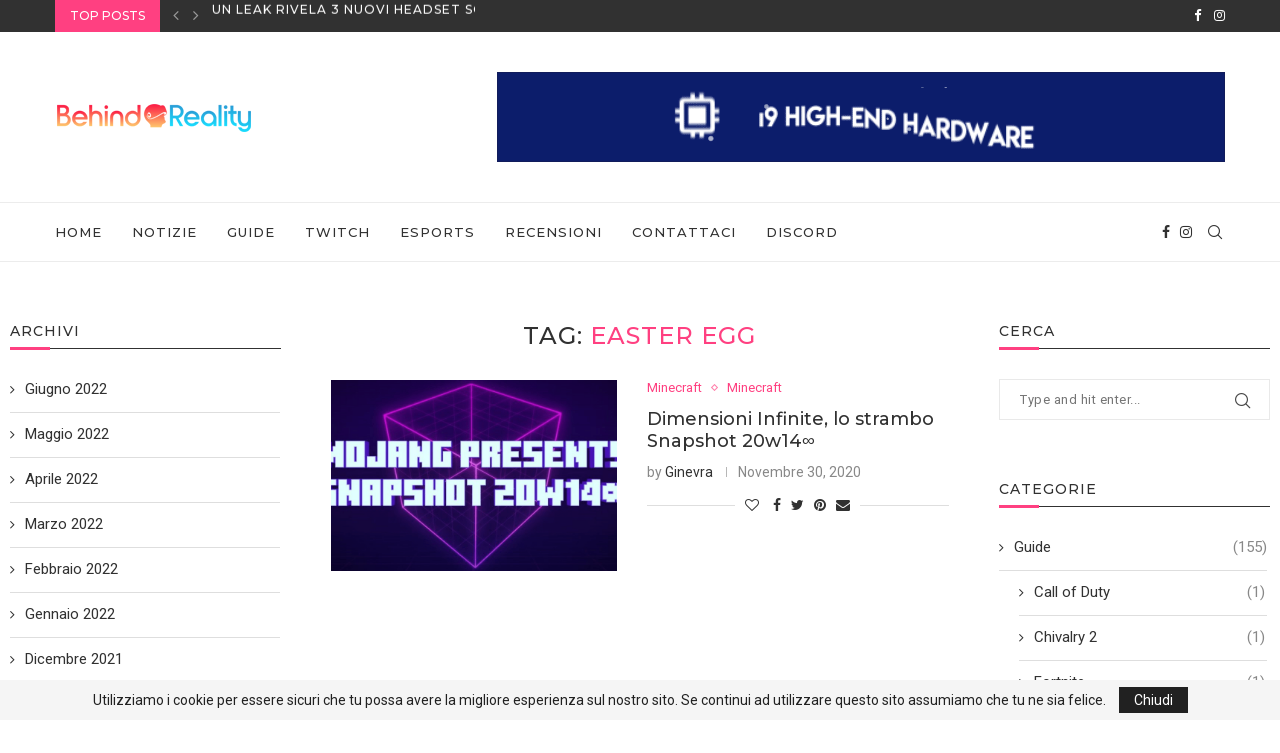

--- FILE ---
content_type: text/html; charset=UTF-8
request_url: https://behindreality.it/tag/easter-egg/
body_size: 108940
content:
<!DOCTYPE html>
<html lang="it-IT">
<head>
    <meta charset="UTF-8">
    <meta http-equiv="X-UA-Compatible" content="IE=edge">
    <meta name="viewport" content="width=device-width, initial-scale=1">
    <link rel="profile" href="http://gmpg.org/xfn/11"/>
	        <link rel="shortcut icon" href="https://behindreality.it/wp-content/uploads/2021/11/logo3.png"
              type="image/x-icon"/>
        <link rel="apple-touch-icon" sizes="180x180" href="https://behindreality.it/wp-content/uploads/2021/11/logo3.png">
	    <link rel="alternate" type="application/rss+xml" title="BehindReality.it RSS Feed"
          href="https://behindreality.it/feed/"/>
    <link rel="alternate" type="application/atom+xml" title="BehindReality.it Atom Feed"
          href="https://behindreality.it/feed/atom/"/>
    <link rel="pingback" href="https://behindreality.it/xmlrpc.php"/>
    <!--[if lt IE 9]>
	<script src="https://behindreality.it/wp-content/themes/soledad/js/html5.js"></script>
	<![endif]-->
	      
    <link rel='preconnect' href='https://fonts.googleapis.com' />
<link rel='preconnect' href='https://fonts.gstatic.com' />
<meta http-equiv='x-dns-prefetch-control' content='on'>
<link rel='dns-prefetch' href='//fonts.googleapis.com' />
<link rel='dns-prefetch' href='//fonts.gstatic.com' />
<link rel='dns-prefetch' href='//s.gravatar.com' />
<link rel='dns-prefetch' href='//www.google-analytics.com' />
<link rel='preload' as='image' href='https://behindreality.it/wp-content/uploads/2021/11/logo-nav.png' type='image/png'>
<link rel='preload' as='font' href='https://behindreality.it/wp-content/themes/soledad/fonts/fontawesome-webfont.woff2?v=4.7.0' type='font/woff2' crossorigin='anonymous' />
<link rel='preload' as='font' href='https://behindreality.it/wp-content/themes/soledad/fonts/weathericons.woff2' type='font/woff2' crossorigin='anonymous' />
<link rel='preload' as='font' href='https://behindreality.it/wp-content/plugins/penci-recipe/fonts/ficon.woff2' type='font/woff2' crossorigin='anonymous' />
<meta name='robots' content='index, follow, max-image-preview:large, max-snippet:-1, max-video-preview:-1' />

	<!-- This site is optimized with the Yoast SEO Premium plugin v17.9 (Yoast SEO v26.8) - https://yoast.com/product/yoast-seo-premium-wordpress/ -->
	<title>easter egg Archives - BehindReality.it</title>
	<link rel="canonical" href="https://behindreality.it/tag/easter-egg/" />
	<meta property="og:locale" content="it_IT" />
	<meta property="og:type" content="article" />
	<meta property="og:title" content="easter egg Archivi" />
	<meta property="og:url" content="https://behindreality.it/tag/easter-egg/" />
	<meta property="og:site_name" content="BehindReality.it" />
	<meta name="twitter:card" content="summary_large_image" />
	<script type="application/ld+json" class="yoast-schema-graph">{"@context":"https://schema.org","@graph":[{"@type":"CollectionPage","@id":"https://behindreality.it/tag/easter-egg/","url":"https://behindreality.it/tag/easter-egg/","name":"easter egg Archives - BehindReality.it","isPartOf":{"@id":"https://behindreality.it/#website"},"primaryImageOfPage":{"@id":"https://behindreality.it/tag/easter-egg/#primaryimage"},"image":{"@id":"https://behindreality.it/tag/easter-egg/#primaryimage"},"thumbnailUrl":"https://behindreality.it/wp-content/uploads/2020/11/Snapshot_20w14∞.png","breadcrumb":{"@id":"https://behindreality.it/tag/easter-egg/#breadcrumb"},"inLanguage":"it-IT"},{"@type":"ImageObject","inLanguage":"it-IT","@id":"https://behindreality.it/tag/easter-egg/#primaryimage","url":"https://behindreality.it/wp-content/uploads/2020/11/Snapshot_20w14∞.png","contentUrl":"https://behindreality.it/wp-content/uploads/2020/11/Snapshot_20w14∞.png","width":1200,"height":513},{"@type":"BreadcrumbList","@id":"https://behindreality.it/tag/easter-egg/#breadcrumb","itemListElement":[{"@type":"ListItem","position":1,"name":"Home","item":"https://behindreality.it/"},{"@type":"ListItem","position":2,"name":"easter egg"}]},{"@type":"WebSite","@id":"https://behindreality.it/#website","url":"https://behindreality.it/","name":"BehindReality.it","description":"Il portale Italiano per eSport, Gaming e Twitch","publisher":{"@id":"https://behindreality.it/#organization"},"potentialAction":[{"@type":"SearchAction","target":{"@type":"EntryPoint","urlTemplate":"https://behindreality.it/?s={search_term_string}"},"query-input":{"@type":"PropertyValueSpecification","valueRequired":true,"valueName":"search_term_string"}}],"inLanguage":"it-IT"},{"@type":"Organization","@id":"https://behindreality.it/#organization","name":"BehindReality","url":"https://behindreality.it/","logo":{"@type":"ImageObject","inLanguage":"it-IT","@id":"https://behindreality.it/#/schema/logo/image/","url":"https://behindreality.it/wp-content/uploads/2022/05/logotesta.png","contentUrl":"https://behindreality.it/wp-content/uploads/2022/05/logotesta.png","width":224,"height":228,"caption":"BehindReality"},"image":{"@id":"https://behindreality.it/#/schema/logo/image/"},"sameAs":["https://www.facebook.com/behindreality.it","https://www.instagram.com/behindreality.it/"]}]}</script>
	<!-- / Yoast SEO Premium plugin. -->


<link rel='dns-prefetch' href='//www.googletagmanager.com' />
<link rel='dns-prefetch' href='//fonts.googleapis.com' />
<link rel="alternate" type="application/rss+xml" title="BehindReality.it &raquo; Feed" href="https://behindreality.it/feed/" />
<link rel="alternate" type="application/rss+xml" title="BehindReality.it &raquo; Feed dei commenti" href="https://behindreality.it/comments/feed/" />
<link rel="alternate" type="application/rss+xml" title="BehindReality.it &raquo; easter egg Feed del tag" href="https://behindreality.it/tag/easter-egg/feed/" />
<!-- behindreality.it is managing ads with Advanced Ads 1.33.2 --><script id="behin-ready">
			window.advanced_ads_ready=function(e,a){a=a||"complete";var d=function(e){return"interactive"===a?"loading"!==e:"complete"===e};d(document.readyState)?e():document.addEventListener("readystatechange",(function(a){d(a.target.readyState)&&e()}),{once:"interactive"===a})},window.advanced_ads_ready_queue=window.advanced_ads_ready_queue||[];		</script>
		<style id='wp-img-auto-sizes-contain-inline-css' type='text/css'>
img:is([sizes=auto i],[sizes^="auto," i]){contain-intrinsic-size:3000px 1500px}
/*# sourceURL=wp-img-auto-sizes-contain-inline-css */
</style>
<link rel='stylesheet' id='wp-block-library-css' href='https://behindreality.it/wp-includes/css/dist/block-library/style.min.css' type='text/css' media='all' />
<style id='wp-block-heading-inline-css' type='text/css'>
h1:where(.wp-block-heading).has-background,h2:where(.wp-block-heading).has-background,h3:where(.wp-block-heading).has-background,h4:where(.wp-block-heading).has-background,h5:where(.wp-block-heading).has-background,h6:where(.wp-block-heading).has-background{padding:1.25em 2.375em}h1.has-text-align-left[style*=writing-mode]:where([style*=vertical-lr]),h1.has-text-align-right[style*=writing-mode]:where([style*=vertical-rl]),h2.has-text-align-left[style*=writing-mode]:where([style*=vertical-lr]),h2.has-text-align-right[style*=writing-mode]:where([style*=vertical-rl]),h3.has-text-align-left[style*=writing-mode]:where([style*=vertical-lr]),h3.has-text-align-right[style*=writing-mode]:where([style*=vertical-rl]),h4.has-text-align-left[style*=writing-mode]:where([style*=vertical-lr]),h4.has-text-align-right[style*=writing-mode]:where([style*=vertical-rl]),h5.has-text-align-left[style*=writing-mode]:where([style*=vertical-lr]),h5.has-text-align-right[style*=writing-mode]:where([style*=vertical-rl]),h6.has-text-align-left[style*=writing-mode]:where([style*=vertical-lr]),h6.has-text-align-right[style*=writing-mode]:where([style*=vertical-rl]){rotate:180deg}
/*# sourceURL=https://behindreality.it/wp-includes/blocks/heading/style.min.css */
</style>
<style id='wp-block-paragraph-inline-css' type='text/css'>
.is-small-text{font-size:.875em}.is-regular-text{font-size:1em}.is-large-text{font-size:2.25em}.is-larger-text{font-size:3em}.has-drop-cap:not(:focus):first-letter{float:left;font-size:8.4em;font-style:normal;font-weight:100;line-height:.68;margin:.05em .1em 0 0;text-transform:uppercase}body.rtl .has-drop-cap:not(:focus):first-letter{float:none;margin-left:.1em}p.has-drop-cap.has-background{overflow:hidden}:root :where(p.has-background){padding:1.25em 2.375em}:where(p.has-text-color:not(.has-link-color)) a{color:inherit}p.has-text-align-left[style*="writing-mode:vertical-lr"],p.has-text-align-right[style*="writing-mode:vertical-rl"]{rotate:180deg}
/*# sourceURL=https://behindreality.it/wp-includes/blocks/paragraph/style.min.css */
</style>
<style id='wp-block-table-inline-css' type='text/css'>
.wp-block-table{overflow-x:auto}.wp-block-table table{border-collapse:collapse;width:100%}.wp-block-table thead{border-bottom:3px solid}.wp-block-table tfoot{border-top:3px solid}.wp-block-table td,.wp-block-table th{border:1px solid;padding:.5em}.wp-block-table .has-fixed-layout{table-layout:fixed;width:100%}.wp-block-table .has-fixed-layout td,.wp-block-table .has-fixed-layout th{word-break:break-word}.wp-block-table.aligncenter,.wp-block-table.alignleft,.wp-block-table.alignright{display:table;width:auto}.wp-block-table.aligncenter td,.wp-block-table.aligncenter th,.wp-block-table.alignleft td,.wp-block-table.alignleft th,.wp-block-table.alignright td,.wp-block-table.alignright th{word-break:break-word}.wp-block-table .has-subtle-light-gray-background-color{background-color:#f3f4f5}.wp-block-table .has-subtle-pale-green-background-color{background-color:#e9fbe5}.wp-block-table .has-subtle-pale-blue-background-color{background-color:#e7f5fe}.wp-block-table .has-subtle-pale-pink-background-color{background-color:#fcf0ef}.wp-block-table.is-style-stripes{background-color:initial;border-collapse:inherit;border-spacing:0}.wp-block-table.is-style-stripes tbody tr:nth-child(odd){background-color:#f0f0f0}.wp-block-table.is-style-stripes.has-subtle-light-gray-background-color tbody tr:nth-child(odd){background-color:#f3f4f5}.wp-block-table.is-style-stripes.has-subtle-pale-green-background-color tbody tr:nth-child(odd){background-color:#e9fbe5}.wp-block-table.is-style-stripes.has-subtle-pale-blue-background-color tbody tr:nth-child(odd){background-color:#e7f5fe}.wp-block-table.is-style-stripes.has-subtle-pale-pink-background-color tbody tr:nth-child(odd){background-color:#fcf0ef}.wp-block-table.is-style-stripes td,.wp-block-table.is-style-stripes th{border-color:#0000}.wp-block-table.is-style-stripes{border-bottom:1px solid #f0f0f0}.wp-block-table .has-border-color td,.wp-block-table .has-border-color th,.wp-block-table .has-border-color tr,.wp-block-table .has-border-color>*{border-color:inherit}.wp-block-table table[style*=border-top-color] tr:first-child,.wp-block-table table[style*=border-top-color] tr:first-child td,.wp-block-table table[style*=border-top-color] tr:first-child th,.wp-block-table table[style*=border-top-color]>*,.wp-block-table table[style*=border-top-color]>* td,.wp-block-table table[style*=border-top-color]>* th{border-top-color:inherit}.wp-block-table table[style*=border-top-color] tr:not(:first-child){border-top-color:initial}.wp-block-table table[style*=border-right-color] td:last-child,.wp-block-table table[style*=border-right-color] th,.wp-block-table table[style*=border-right-color] tr,.wp-block-table table[style*=border-right-color]>*{border-right-color:inherit}.wp-block-table table[style*=border-bottom-color] tr:last-child,.wp-block-table table[style*=border-bottom-color] tr:last-child td,.wp-block-table table[style*=border-bottom-color] tr:last-child th,.wp-block-table table[style*=border-bottom-color]>*,.wp-block-table table[style*=border-bottom-color]>* td,.wp-block-table table[style*=border-bottom-color]>* th{border-bottom-color:inherit}.wp-block-table table[style*=border-bottom-color] tr:not(:last-child){border-bottom-color:initial}.wp-block-table table[style*=border-left-color] td:first-child,.wp-block-table table[style*=border-left-color] th,.wp-block-table table[style*=border-left-color] tr,.wp-block-table table[style*=border-left-color]>*{border-left-color:inherit}.wp-block-table table[style*=border-style] td,.wp-block-table table[style*=border-style] th,.wp-block-table table[style*=border-style] tr,.wp-block-table table[style*=border-style]>*{border-style:inherit}.wp-block-table table[style*=border-width] td,.wp-block-table table[style*=border-width] th,.wp-block-table table[style*=border-width] tr,.wp-block-table table[style*=border-width]>*{border-style:inherit;border-width:inherit}
/*# sourceURL=https://behindreality.it/wp-includes/blocks/table/style.min.css */
</style>
<style id='wp-block-table-theme-inline-css' type='text/css'>
.wp-block-table{margin:0 0 1em}.wp-block-table td,.wp-block-table th{word-break:normal}.wp-block-table :where(figcaption){color:#555;font-size:13px;text-align:center}.is-dark-theme .wp-block-table :where(figcaption){color:#ffffffa6}
/*# sourceURL=https://behindreality.it/wp-includes/blocks/table/theme.min.css */
</style>
<style id='global-styles-inline-css' type='text/css'>
:root{--wp--preset--aspect-ratio--square: 1;--wp--preset--aspect-ratio--4-3: 4/3;--wp--preset--aspect-ratio--3-4: 3/4;--wp--preset--aspect-ratio--3-2: 3/2;--wp--preset--aspect-ratio--2-3: 2/3;--wp--preset--aspect-ratio--16-9: 16/9;--wp--preset--aspect-ratio--9-16: 9/16;--wp--preset--color--black: #000000;--wp--preset--color--cyan-bluish-gray: #abb8c3;--wp--preset--color--white: #ffffff;--wp--preset--color--pale-pink: #f78da7;--wp--preset--color--vivid-red: #cf2e2e;--wp--preset--color--luminous-vivid-orange: #ff6900;--wp--preset--color--luminous-vivid-amber: #fcb900;--wp--preset--color--light-green-cyan: #7bdcb5;--wp--preset--color--vivid-green-cyan: #00d084;--wp--preset--color--pale-cyan-blue: #8ed1fc;--wp--preset--color--vivid-cyan-blue: #0693e3;--wp--preset--color--vivid-purple: #9b51e0;--wp--preset--gradient--vivid-cyan-blue-to-vivid-purple: linear-gradient(135deg,rgb(6,147,227) 0%,rgb(155,81,224) 100%);--wp--preset--gradient--light-green-cyan-to-vivid-green-cyan: linear-gradient(135deg,rgb(122,220,180) 0%,rgb(0,208,130) 100%);--wp--preset--gradient--luminous-vivid-amber-to-luminous-vivid-orange: linear-gradient(135deg,rgb(252,185,0) 0%,rgb(255,105,0) 100%);--wp--preset--gradient--luminous-vivid-orange-to-vivid-red: linear-gradient(135deg,rgb(255,105,0) 0%,rgb(207,46,46) 100%);--wp--preset--gradient--very-light-gray-to-cyan-bluish-gray: linear-gradient(135deg,rgb(238,238,238) 0%,rgb(169,184,195) 100%);--wp--preset--gradient--cool-to-warm-spectrum: linear-gradient(135deg,rgb(74,234,220) 0%,rgb(151,120,209) 20%,rgb(207,42,186) 40%,rgb(238,44,130) 60%,rgb(251,105,98) 80%,rgb(254,248,76) 100%);--wp--preset--gradient--blush-light-purple: linear-gradient(135deg,rgb(255,206,236) 0%,rgb(152,150,240) 100%);--wp--preset--gradient--blush-bordeaux: linear-gradient(135deg,rgb(254,205,165) 0%,rgb(254,45,45) 50%,rgb(107,0,62) 100%);--wp--preset--gradient--luminous-dusk: linear-gradient(135deg,rgb(255,203,112) 0%,rgb(199,81,192) 50%,rgb(65,88,208) 100%);--wp--preset--gradient--pale-ocean: linear-gradient(135deg,rgb(255,245,203) 0%,rgb(182,227,212) 50%,rgb(51,167,181) 100%);--wp--preset--gradient--electric-grass: linear-gradient(135deg,rgb(202,248,128) 0%,rgb(113,206,126) 100%);--wp--preset--gradient--midnight: linear-gradient(135deg,rgb(2,3,129) 0%,rgb(40,116,252) 100%);--wp--preset--font-size--small: 12px;--wp--preset--font-size--medium: 20px;--wp--preset--font-size--large: 32px;--wp--preset--font-size--x-large: 42px;--wp--preset--font-size--normal: 14px;--wp--preset--font-size--huge: 42px;--wp--preset--spacing--20: 0.44rem;--wp--preset--spacing--30: 0.67rem;--wp--preset--spacing--40: 1rem;--wp--preset--spacing--50: 1.5rem;--wp--preset--spacing--60: 2.25rem;--wp--preset--spacing--70: 3.38rem;--wp--preset--spacing--80: 5.06rem;--wp--preset--shadow--natural: 6px 6px 9px rgba(0, 0, 0, 0.2);--wp--preset--shadow--deep: 12px 12px 50px rgba(0, 0, 0, 0.4);--wp--preset--shadow--sharp: 6px 6px 0px rgba(0, 0, 0, 0.2);--wp--preset--shadow--outlined: 6px 6px 0px -3px rgb(255, 255, 255), 6px 6px rgb(0, 0, 0);--wp--preset--shadow--crisp: 6px 6px 0px rgb(0, 0, 0);}:where(.is-layout-flex){gap: 0.5em;}:where(.is-layout-grid){gap: 0.5em;}body .is-layout-flex{display: flex;}.is-layout-flex{flex-wrap: wrap;align-items: center;}.is-layout-flex > :is(*, div){margin: 0;}body .is-layout-grid{display: grid;}.is-layout-grid > :is(*, div){margin: 0;}:where(.wp-block-columns.is-layout-flex){gap: 2em;}:where(.wp-block-columns.is-layout-grid){gap: 2em;}:where(.wp-block-post-template.is-layout-flex){gap: 1.25em;}:where(.wp-block-post-template.is-layout-grid){gap: 1.25em;}.has-black-color{color: var(--wp--preset--color--black) !important;}.has-cyan-bluish-gray-color{color: var(--wp--preset--color--cyan-bluish-gray) !important;}.has-white-color{color: var(--wp--preset--color--white) !important;}.has-pale-pink-color{color: var(--wp--preset--color--pale-pink) !important;}.has-vivid-red-color{color: var(--wp--preset--color--vivid-red) !important;}.has-luminous-vivid-orange-color{color: var(--wp--preset--color--luminous-vivid-orange) !important;}.has-luminous-vivid-amber-color{color: var(--wp--preset--color--luminous-vivid-amber) !important;}.has-light-green-cyan-color{color: var(--wp--preset--color--light-green-cyan) !important;}.has-vivid-green-cyan-color{color: var(--wp--preset--color--vivid-green-cyan) !important;}.has-pale-cyan-blue-color{color: var(--wp--preset--color--pale-cyan-blue) !important;}.has-vivid-cyan-blue-color{color: var(--wp--preset--color--vivid-cyan-blue) !important;}.has-vivid-purple-color{color: var(--wp--preset--color--vivid-purple) !important;}.has-black-background-color{background-color: var(--wp--preset--color--black) !important;}.has-cyan-bluish-gray-background-color{background-color: var(--wp--preset--color--cyan-bluish-gray) !important;}.has-white-background-color{background-color: var(--wp--preset--color--white) !important;}.has-pale-pink-background-color{background-color: var(--wp--preset--color--pale-pink) !important;}.has-vivid-red-background-color{background-color: var(--wp--preset--color--vivid-red) !important;}.has-luminous-vivid-orange-background-color{background-color: var(--wp--preset--color--luminous-vivid-orange) !important;}.has-luminous-vivid-amber-background-color{background-color: var(--wp--preset--color--luminous-vivid-amber) !important;}.has-light-green-cyan-background-color{background-color: var(--wp--preset--color--light-green-cyan) !important;}.has-vivid-green-cyan-background-color{background-color: var(--wp--preset--color--vivid-green-cyan) !important;}.has-pale-cyan-blue-background-color{background-color: var(--wp--preset--color--pale-cyan-blue) !important;}.has-vivid-cyan-blue-background-color{background-color: var(--wp--preset--color--vivid-cyan-blue) !important;}.has-vivid-purple-background-color{background-color: var(--wp--preset--color--vivid-purple) !important;}.has-black-border-color{border-color: var(--wp--preset--color--black) !important;}.has-cyan-bluish-gray-border-color{border-color: var(--wp--preset--color--cyan-bluish-gray) !important;}.has-white-border-color{border-color: var(--wp--preset--color--white) !important;}.has-pale-pink-border-color{border-color: var(--wp--preset--color--pale-pink) !important;}.has-vivid-red-border-color{border-color: var(--wp--preset--color--vivid-red) !important;}.has-luminous-vivid-orange-border-color{border-color: var(--wp--preset--color--luminous-vivid-orange) !important;}.has-luminous-vivid-amber-border-color{border-color: var(--wp--preset--color--luminous-vivid-amber) !important;}.has-light-green-cyan-border-color{border-color: var(--wp--preset--color--light-green-cyan) !important;}.has-vivid-green-cyan-border-color{border-color: var(--wp--preset--color--vivid-green-cyan) !important;}.has-pale-cyan-blue-border-color{border-color: var(--wp--preset--color--pale-cyan-blue) !important;}.has-vivid-cyan-blue-border-color{border-color: var(--wp--preset--color--vivid-cyan-blue) !important;}.has-vivid-purple-border-color{border-color: var(--wp--preset--color--vivid-purple) !important;}.has-vivid-cyan-blue-to-vivid-purple-gradient-background{background: var(--wp--preset--gradient--vivid-cyan-blue-to-vivid-purple) !important;}.has-light-green-cyan-to-vivid-green-cyan-gradient-background{background: var(--wp--preset--gradient--light-green-cyan-to-vivid-green-cyan) !important;}.has-luminous-vivid-amber-to-luminous-vivid-orange-gradient-background{background: var(--wp--preset--gradient--luminous-vivid-amber-to-luminous-vivid-orange) !important;}.has-luminous-vivid-orange-to-vivid-red-gradient-background{background: var(--wp--preset--gradient--luminous-vivid-orange-to-vivid-red) !important;}.has-very-light-gray-to-cyan-bluish-gray-gradient-background{background: var(--wp--preset--gradient--very-light-gray-to-cyan-bluish-gray) !important;}.has-cool-to-warm-spectrum-gradient-background{background: var(--wp--preset--gradient--cool-to-warm-spectrum) !important;}.has-blush-light-purple-gradient-background{background: var(--wp--preset--gradient--blush-light-purple) !important;}.has-blush-bordeaux-gradient-background{background: var(--wp--preset--gradient--blush-bordeaux) !important;}.has-luminous-dusk-gradient-background{background: var(--wp--preset--gradient--luminous-dusk) !important;}.has-pale-ocean-gradient-background{background: var(--wp--preset--gradient--pale-ocean) !important;}.has-electric-grass-gradient-background{background: var(--wp--preset--gradient--electric-grass) !important;}.has-midnight-gradient-background{background: var(--wp--preset--gradient--midnight) !important;}.has-small-font-size{font-size: var(--wp--preset--font-size--small) !important;}.has-medium-font-size{font-size: var(--wp--preset--font-size--medium) !important;}.has-large-font-size{font-size: var(--wp--preset--font-size--large) !important;}.has-x-large-font-size{font-size: var(--wp--preset--font-size--x-large) !important;}
/*# sourceURL=global-styles-inline-css */
</style>

<style id='classic-theme-styles-inline-css' type='text/css'>
/*! This file is auto-generated */
.wp-block-button__link{color:#fff;background-color:#32373c;border-radius:9999px;box-shadow:none;text-decoration:none;padding:calc(.667em + 2px) calc(1.333em + 2px);font-size:1.125em}.wp-block-file__button{background:#32373c;color:#fff;text-decoration:none}
/*# sourceURL=/wp-includes/css/classic-themes.min.css */
</style>
<link rel='stylesheet' id='embedpress_blocks-cgb-style-css-css' href='https://behindreality.it/wp-content/plugins/embedpress/Gutenberg/dist/blocks.style.build.css' type='text/css' media='all' />
<link rel='stylesheet' id='unslider-css-css' href='https://behindreality.it/wp-content/plugins/advanced-ads-slider/public/assets/css/unslider.css' type='text/css' media='all' />
<link rel='stylesheet' id='slider-css-css' href='https://behindreality.it/wp-content/plugins/advanced-ads-slider/public/assets/css/slider.css' type='text/css' media='all' />
<link rel='stylesheet' id='contact-form-7-css' href='https://behindreality.it/wp-content/plugins/contact-form-7/includes/css/styles.css' type='text/css' media='all' />
<link rel='stylesheet' id='embedpress-css' href='https://behindreality.it/wp-content/plugins/embedpress/assets/css/embedpress.css' type='text/css' media='all' />
<link rel='stylesheet' id='penci-oswald-css' href='//fonts.googleapis.com/css?family=Oswald%3A400&#038;display=swap&#038;ver=6.9' type='text/css' media='all' />
<link rel='stylesheet' id='dashicons-css' href='https://behindreality.it/wp-includes/css/dashicons.min.css' type='text/css' media='all' />
<link rel='stylesheet' id='post-views-counter-frontend-css' href='https://behindreality.it/wp-content/plugins/post-views-counter/css/frontend.css' type='text/css' media='all' />
<link rel='stylesheet' id='penci-fonts-css' href='//fonts.googleapis.com/css?family=PT+Serif%3A300%2C300italic%2C400%2C400italic%2C500%2C500italic%2C700%2C700italic%2C800%2C800italic%7CPlayfair+Display+SC%3A300%2C300italic%2C400%2C400italic%2C500%2C500italic%2C700%2C700italic%2C800%2C800italic%7CMontserrat%3A300%2C300italic%2C400%2C400italic%2C500%2C500italic%2C700%2C700italic%2C800%2C800italic%7CRoboto%3A300%2C300italic%2C400%2C400italic%2C500%2C500italic%2C600%2C600italic%2C700%2C700italic%2C800%2C800italic%26subset%3Dlatin%2Ccyrillic%2Ccyrillic-ext%2Cgreek%2Cgreek-ext%2Clatin-ext&#038;display=swap&#038;ver=1.0' type='text/css' media='all' />
<link rel='stylesheet' id='penci-main-style-css' href='https://behindreality.it/wp-content/themes/soledad/main.css' type='text/css' media='all' />
<link rel='stylesheet' id='penci-font-awesomeold-css' href='https://behindreality.it/wp-content/themes/soledad/css/font-awesome.4.7.0.swap.min.css' type='text/css' media='all' />
<link rel='stylesheet' id='penci-font-iweather-css' href='https://behindreality.it/wp-content/themes/soledad/css/weather-icon.swap.css' type='text/css' media='all' />
<link rel='stylesheet' id='penci_icon-css' href='https://behindreality.it/wp-content/themes/soledad/css/penci-icon.css' type='text/css' media='all' />
<link rel='stylesheet' id='penci_style-css' href='https://behindreality.it/wp-content/themes/soledad-child/style.css' type='text/css' media='all' />
<link rel='stylesheet' id='penci_social_counter-css' href='https://behindreality.it/wp-content/themes/soledad/css/social-counter.css' type='text/css' media='all' />
<link rel='stylesheet' id='penci-recipe-css-css' href='https://behindreality.it/wp-content/plugins/penci-recipe/css/recipe.css' type='text/css' media='all' />
<link rel='stylesheet' id='penci-soledad-parent-style-css' href='https://behindreality.it/wp-content/themes/soledad/style.css' type='text/css' media='all' />
<script type="text/javascript" src="https://behindreality.it/wp-includes/js/jquery/jquery.min.js" id="jquery-core-js"></script>
<script type="text/javascript" src="https://behindreality.it/wp-includes/js/jquery/jquery-migrate.min.js" id="jquery-migrate-js"></script>
<script type="text/javascript" src="https://behindreality.it/wp-content/plugins/advanced-ads-slider/public/assets/js/unslider.min.js" id="unslider-js-js"></script>
<script type="text/javascript" src="https://behindreality.it/wp-content/plugins/advanced-ads-slider/public/assets/js/jquery.event.move.js" id="unslider-move-js-js"></script>
<script type="text/javascript" src="https://behindreality.it/wp-content/plugins/advanced-ads-slider/public/assets/js/jquery.event.swipe.js" id="unslider-swipe-js-js"></script>
<script type="text/javascript" src="https://behindreality.it/wp-content/plugins/embedpress/assets/js/pdfobject.min.js" id="embedpress-pdfobject-js"></script>
<script type="text/javascript" id="advanced-ads-advanced-js-js-extra">
/* <![CDATA[ */
var advads_options = {"blog_id":"1","privacy":{"enabled":false,"state":"not_needed"}};
//# sourceURL=advanced-ads-advanced-js-js-extra
/* ]]> */
</script>
<script type="text/javascript" src="https://behindreality.it/wp-content/plugins/advanced-ads/public/assets/js/advanced.min.js" id="advanced-ads-advanced-js-js"></script>
<script type="text/javascript" id="advanced_ads_pro/visitor_conditions-js-extra">
/* <![CDATA[ */
var advanced_ads_pro_visitor_conditions = {"referrer_cookie_name":"advanced_ads_pro_visitor_referrer","referrer_exdays":"365","page_impr_cookie_name":"advanced_ads_page_impressions","page_impr_exdays":"3650"};
//# sourceURL=advanced_ads_pro%2Fvisitor_conditions-js-extra
/* ]]> */
</script>
<script type="text/javascript" src="https://behindreality.it/wp-content/plugins/advanced-ads-pro/modules/advanced-visitor-conditions/inc/conditions.min.js" id="advanced_ads_pro/visitor_conditions-js"></script>

<!-- Snippet Google Analytics aggiunto da Site Kit -->
<script type="text/javascript" src="https://www.googletagmanager.com/gtag/js?id=UA-184829221-1" id="google_gtagjs-js" async></script>
<script type="text/javascript" id="google_gtagjs-js-after">
/* <![CDATA[ */
window.dataLayer = window.dataLayer || [];function gtag(){dataLayer.push(arguments);}
gtag('set', 'linker', {"domains":["behindreality.it"]} );
gtag("js", new Date());
gtag("set", "developer_id.dZTNiMT", true);
gtag("config", "UA-184829221-1", {"anonymize_ip":true});
//# sourceURL=google_gtagjs-js-after
/* ]]> */
</script>

<!-- Termina lo snippet Google Analytics aggiunto da Site Kit -->
<link rel="https://api.w.org/" href="https://behindreality.it/wp-json/" /><link rel="alternate" title="JSON" type="application/json" href="https://behindreality.it/wp-json/wp/v2/tags/82" /><link rel="EditURI" type="application/rsd+xml" title="RSD" href="https://behindreality.it/xmlrpc.php?rsd" />
<meta name="generator" content="WordPress 6.9" />
<meta name="generator" content="Site Kit by Google 1.72.0" />	<style type="text/css">
																											</style>
<!-- Stream WordPress user activity plugin v3.9.0 -->
<script>if(typeof $=="undefined" && typeof jQuery!="undefined")$=jQuery;</script><script>advads_items = { conditions: {}, display_callbacks: {}, display_effect_callbacks: {}, hide_callbacks: {}, backgrounds: {}, effect_durations: {}, close_functions: {}, showed: [] };</script><style type="text/css" id="behin-layer-custom-css"></style><script>var portfolioDataJs = portfolioDataJs || [];</script><script type="text/javascript">
		;var advadsCfpExpHours = 3;
		var advadsCfpClickLimit = 3;
		var advadsCfpBan = 7;
		var advadsCfpPath = '';
		var advadsCfpDomain = '';
		</script><script type="text/javascript">
		var advadsCfpQueue = [];
		var advadsCfpAd = function( adID ){
			if ( 'undefined' == typeof advadsProCfp ) { advadsCfpQueue.push( adID ) } else { advadsProCfp.addElement( adID ) }
		};
		</script>
		<style id="penci-custom-style" type="text/css">body{ --pcbg-cl: #fff; --pctext-cl: #313131; --pcborder-cl: #dedede; --pcheading-cl: #313131; --pcmeta-cl: #888888; --pcaccent-cl: #6eb48c; --pcbody-font: 'PT Serif', serif; --pchead-font: 'Raleway', sans-serif; --pchead-wei: bold; } body { --pchead-font: 'Montserrat', sans-serif; } body { --pcbody-font: 'Roboto', sans-serif; } p{ line-height: 1.8; } #navigation .menu li a, .penci-menu-hbg .menu li a, #sidebar-nav .menu li a { font-family: 'Montserrat', sans-serif; font-weight: normal; } .penci-hide-tagupdated{ display: none !important; } body, .widget ul li a{ font-size: 15px; } .widget ul li, .post-entry, p, .post-entry p { font-size: 15px; line-height: 1.8; } body { --pchead-wei: 500; } .featured-area .penci-image-holder, .featured-area .penci-slider4-overlay, .featured-area .penci-slide-overlay .overlay-link, .featured-style-29 .featured-slider-overlay, .penci-slider38-overlay{ border-radius: ; -webkit-border-radius: ; } .penci-featured-content-right:before{ border-top-right-radius: ; border-bottom-right-radius: ; } .penci-flat-overlay .penci-slide-overlay .penci-mag-featured-content:before{ border-bottom-left-radius: ; border-bottom-right-radius: ; } .container-single .post-image{ border-radius: ; -webkit-border-radius: ; } .penci-mega-thumbnail .penci-image-holder{ border-radius: ; -webkit-border-radius: ; } #navigation .menu li a, .penci-menu-hbg .menu li a, #sidebar-nav .menu li a { font-weight: 500; } body{ --pcaccent-cl: #ff4081; } .penci-menuhbg-toggle:hover .lines-button:after, .penci-menuhbg-toggle:hover .penci-lines:before, .penci-menuhbg-toggle:hover .penci-lines:after,.tags-share-box.tags-share-box-s2 .post-share-plike,.penci-video_playlist .penci-playlist-title,.pencisc-column-2.penci-video_playlist .penci-video-nav .playlist-panel-item, .pencisc-column-1.penci-video_playlist .penci-video-nav .playlist-panel-item,.penci-video_playlist .penci-custom-scroll::-webkit-scrollbar-thumb, .pencisc-button, .post-entry .pencisc-button, .penci-dropcap-box, .penci-dropcap-circle, .penci-login-register input[type="submit"]:hover, .penci-ld .penci-ldin:before, .penci-ldspinner > div{ background: #ff4081; } a, .post-entry .penci-portfolio-filter ul li a:hover, .penci-portfolio-filter ul li a:hover, .penci-portfolio-filter ul li.active a, .post-entry .penci-portfolio-filter ul li.active a, .penci-countdown .countdown-amount, .archive-box h1, .post-entry a, .container.penci-breadcrumb span a:hover, .post-entry blockquote:before, .post-entry blockquote cite, .post-entry blockquote .author, .wpb_text_column blockquote:before, .wpb_text_column blockquote cite, .wpb_text_column blockquote .author, .penci-pagination a:hover, ul.penci-topbar-menu > li a:hover, div.penci-topbar-menu > ul > li a:hover, .penci-recipe-heading a.penci-recipe-print,.penci-review-metas .penci-review-btnbuy, .main-nav-social a:hover, .widget-social .remove-circle a:hover i, .penci-recipe-index .cat > a.penci-cat-name, #bbpress-forums li.bbp-body ul.forum li.bbp-forum-info a:hover, #bbpress-forums li.bbp-body ul.topic li.bbp-topic-title a:hover, #bbpress-forums li.bbp-body ul.forum li.bbp-forum-info .bbp-forum-content a, #bbpress-forums li.bbp-body ul.topic p.bbp-topic-meta a, #bbpress-forums .bbp-breadcrumb a:hover, #bbpress-forums .bbp-forum-freshness a:hover, #bbpress-forums .bbp-topic-freshness a:hover, #buddypress ul.item-list li div.item-title a, #buddypress ul.item-list li h4 a, #buddypress .activity-header a:first-child, #buddypress .comment-meta a:first-child, #buddypress .acomment-meta a:first-child, div.bbp-template-notice a:hover, .penci-menu-hbg .menu li a .indicator:hover, .penci-menu-hbg .menu li a:hover, #sidebar-nav .menu li a:hover, .penci-rlt-popup .rltpopup-meta .rltpopup-title:hover, .penci-video_playlist .penci-video-playlist-item .penci-video-title:hover, .penci_list_shortcode li:before, .penci-dropcap-box-outline, .penci-dropcap-circle-outline, .penci-dropcap-regular, .penci-dropcap-bold{ color: #ff4081; } .penci-home-popular-post ul.slick-dots li button:hover, .penci-home-popular-post ul.slick-dots li.slick-active button, .post-entry blockquote .author span:after, .error-image:after, .error-404 .go-back-home a:after, .penci-header-signup-form, .woocommerce span.onsale, .woocommerce #respond input#submit:hover, .woocommerce a.button:hover, .woocommerce button.button:hover, .woocommerce input.button:hover, .woocommerce nav.woocommerce-pagination ul li span.current, .woocommerce div.product .entry-summary div[itemprop="description"]:before, .woocommerce div.product .entry-summary div[itemprop="description"] blockquote .author span:after, .woocommerce div.product .woocommerce-tabs #tab-description blockquote .author span:after, .woocommerce #respond input#submit.alt:hover, .woocommerce a.button.alt:hover, .woocommerce button.button.alt:hover, .woocommerce input.button.alt:hover, .pcheader-icon.shoping-cart-icon > a > span, #penci-demobar .buy-button, #penci-demobar .buy-button:hover, .penci-recipe-heading a.penci-recipe-print:hover,.penci-review-metas .penci-review-btnbuy:hover, .penci-review-process span, .penci-review-score-total, #navigation.menu-style-2 ul.menu ul:before, #navigation.menu-style-2 .menu ul ul:before, .penci-go-to-top-floating, .post-entry.blockquote-style-2 blockquote:before, #bbpress-forums #bbp-search-form .button, #bbpress-forums #bbp-search-form .button:hover, .wrapper-boxed .bbp-pagination-links span.current, #bbpress-forums #bbp_reply_submit:hover, #bbpress-forums #bbp_topic_submit:hover,#main .bbp-login-form .bbp-submit-wrapper button[type="submit"]:hover, #buddypress .dir-search input[type=submit], #buddypress .groups-members-search input[type=submit], #buddypress button:hover, #buddypress a.button:hover, #buddypress a.button:focus, #buddypress input[type=button]:hover, #buddypress input[type=reset]:hover, #buddypress ul.button-nav li a:hover, #buddypress ul.button-nav li.current a, #buddypress div.generic-button a:hover, #buddypress .comment-reply-link:hover, #buddypress input[type=submit]:hover, #buddypress div.pagination .pagination-links .current, #buddypress div.item-list-tabs ul li.selected a, #buddypress div.item-list-tabs ul li.current a, #buddypress div.item-list-tabs ul li a:hover, #buddypress table.notifications thead tr, #buddypress table.notifications-settings thead tr, #buddypress table.profile-settings thead tr, #buddypress table.profile-fields thead tr, #buddypress table.wp-profile-fields thead tr, #buddypress table.messages-notices thead tr, #buddypress table.forum thead tr, #buddypress input[type=submit] { background-color: #ff4081; } .penci-pagination ul.page-numbers li span.current, #comments_pagination span { color: #fff; background: #ff4081; border-color: #ff4081; } .footer-instagram h4.footer-instagram-title > span:before, .woocommerce nav.woocommerce-pagination ul li span.current, .penci-pagination.penci-ajax-more a.penci-ajax-more-button:hover, .penci-recipe-heading a.penci-recipe-print:hover,.penci-review-metas .penci-review-btnbuy:hover, .home-featured-cat-content.style-14 .magcat-padding:before, .wrapper-boxed .bbp-pagination-links span.current, #buddypress .dir-search input[type=submit], #buddypress .groups-members-search input[type=submit], #buddypress button:hover, #buddypress a.button:hover, #buddypress a.button:focus, #buddypress input[type=button]:hover, #buddypress input[type=reset]:hover, #buddypress ul.button-nav li a:hover, #buddypress ul.button-nav li.current a, #buddypress div.generic-button a:hover, #buddypress .comment-reply-link:hover, #buddypress input[type=submit]:hover, #buddypress div.pagination .pagination-links .current, #buddypress input[type=submit], form.pc-searchform.penci-hbg-search-form input.search-input:hover, form.pc-searchform.penci-hbg-search-form input.search-input:focus, .penci-dropcap-box-outline, .penci-dropcap-circle-outline { border-color: #ff4081; } .woocommerce .woocommerce-error, .woocommerce .woocommerce-info, .woocommerce .woocommerce-message { border-top-color: #ff4081; } .penci-slider ol.penci-control-nav li a.penci-active, .penci-slider ol.penci-control-nav li a:hover, .penci-related-carousel .owl-dot.active span, .penci-owl-carousel-slider .owl-dot.active span{ border-color: #ff4081; background-color: #ff4081; } .woocommerce .woocommerce-message:before, .woocommerce form.checkout table.shop_table .order-total .amount, .woocommerce ul.products li.product .price ins, .woocommerce ul.products li.product .price, .woocommerce div.product p.price ins, .woocommerce div.product span.price ins, .woocommerce div.product p.price, .woocommerce div.product .entry-summary div[itemprop="description"] blockquote:before, .woocommerce div.product .woocommerce-tabs #tab-description blockquote:before, .woocommerce div.product .entry-summary div[itemprop="description"] blockquote cite, .woocommerce div.product .entry-summary div[itemprop="description"] blockquote .author, .woocommerce div.product .woocommerce-tabs #tab-description blockquote cite, .woocommerce div.product .woocommerce-tabs #tab-description blockquote .author, .woocommerce div.product .product_meta > span a:hover, .woocommerce div.product .woocommerce-tabs ul.tabs li.active, .woocommerce ul.cart_list li .amount, .woocommerce ul.product_list_widget li .amount, .woocommerce table.shop_table td.product-name a:hover, .woocommerce table.shop_table td.product-price span, .woocommerce table.shop_table td.product-subtotal span, .woocommerce-cart .cart-collaterals .cart_totals table td .amount, .woocommerce .woocommerce-info:before, .woocommerce div.product span.price, .penci-container-inside.penci-breadcrumb span a:hover { color: #ff4081; } .standard-content .penci-more-link.penci-more-link-button a.more-link, .penci-readmore-btn.penci-btn-make-button a, .penci-featured-cat-seemore.penci-btn-make-button a{ background-color: #ff4081; color: #fff; } .penci-vernav-toggle:before{ border-top-color: #ff4081; color: #fff; } .headline-title { background-color: #ff4081; } .headline-title.nticker-style-2:after, .headline-title.nticker-style-4:after{ border-color: #ff4081; } a.penci-topbar-post-title:hover { color: #ff4081; } ul.penci-topbar-menu > li a:hover, div.penci-topbar-menu > ul > li a:hover { color: #ff4081; } .penci-topbar-social a:hover { color: #ff4081; } #penci-login-popup:before{ opacity: ; } #navigation .menu li a:hover, #navigation .menu li.current-menu-item > a, #navigation .menu > li.current_page_item > a, #navigation .menu li:hover > a, #navigation .menu li.current-menu-ancestor > a, #navigation .menu > li.current-menu-item > a { color: #ff4081; } #navigation ul.menu > li > a:before, #navigation .menu > ul > li > a:before { background: #ff4081; } #navigation .penci-megamenu .penci-mega-child-categories a.cat-active, #navigation .menu .penci-megamenu .penci-mega-child-categories a:hover, #navigation .menu .penci-megamenu .penci-mega-latest-posts .penci-mega-post a:hover { color: #ff4081; } #navigation .penci-megamenu .penci-mega-thumbnail .mega-cat-name { background: #ff4081; } #navigation ul.menu > li > a, #navigation .menu > ul > li > a { font-size: 13px; } #navigation .penci-megamenu .post-mega-title a { font-size:13px; } #navigation .penci-megamenu .post-mega-title a { text-transform: none; letter-spacing: 0; } #navigation .menu .sub-menu li a:hover, #navigation .menu .sub-menu li.current-menu-item > a, #navigation .sub-menu li:hover > a { color: #ff4081; } #navigation.menu-style-2 ul.menu ul:before, #navigation.menu-style-2 .menu ul ul:before { background-color: #ff4081; } .penci-header-signup-form { padding-top: px; padding-bottom: px; } .penci-header-signup-form { background-color: #ff4081; } .header-social a:hover i, .main-nav-social a:hover, .penci-menuhbg-toggle:hover .lines-button:after, .penci-menuhbg-toggle:hover .penci-lines:before, .penci-menuhbg-toggle:hover .penci-lines:after { color: #ff4081; } #sidebar-nav .menu li a:hover, .header-social.sidebar-nav-social a:hover i, #sidebar-nav .menu li a .indicator:hover, #sidebar-nav .menu .sub-menu li a .indicator:hover{ color: #ff4081; } #sidebar-nav-logo:before{ background-color: #ff4081; } .penci-slide-overlay .overlay-link, .penci-slider38-overlay, .penci-flat-overlay .penci-slide-overlay .penci-mag-featured-content:before { opacity: ; } .penci-item-mag:hover .penci-slide-overlay .overlay-link, .featured-style-38 .item:hover .penci-slider38-overlay, .penci-flat-overlay .penci-item-mag:hover .penci-slide-overlay .penci-mag-featured-content:before { opacity: ; } .penci-featured-content .featured-slider-overlay { opacity: ; } .featured-style-29 .featured-slider-overlay { opacity: ; } .penci-standard-cat .cat > a.penci-cat-name { color: #ff4081; } .penci-standard-cat .cat:before, .penci-standard-cat .cat:after { background-color: #ff4081; } .standard-content .penci-post-box-meta .penci-post-share-box a:hover, .standard-content .penci-post-box-meta .penci-post-share-box a.liked { color: #ff4081; } .header-standard .post-entry a:hover, .header-standard .author-post span a:hover, .standard-content a, .standard-content .post-entry a, .standard-post-entry a.more-link:hover, .penci-post-box-meta .penci-box-meta a:hover, .standard-content .post-entry blockquote:before, .post-entry blockquote cite, .post-entry blockquote .author, .standard-content-special .author-quote span, .standard-content-special .format-post-box .post-format-icon i, .standard-content-special .format-post-box .dt-special a:hover, .standard-content .penci-more-link a.more-link, .standard-content .penci-post-box-meta .penci-box-meta a:hover { color: #ff4081; } .standard-content .penci-more-link.penci-more-link-button a.more-link{ background-color: #ff4081; color: #fff; } .standard-content-special .author-quote span:before, .standard-content-special .author-quote span:after, .standard-content .post-entry ul li:before, .post-entry blockquote .author span:after, .header-standard:after { background-color: #ff4081; } .penci-more-link a.more-link:before, .penci-more-link a.more-link:after { border-color: #ff4081; } .penci-grid li .item h2 a, .penci-masonry .item-masonry h2 a, .grid-mixed .mixed-detail h2 a, .overlay-header-box .overlay-title a { text-transform: none; letter-spacing: 0; } .penci-grid li .item h2 a, .penci-masonry .item-masonry h2 a { letter-spacing: 0; } .penci-featured-infor .cat a.penci-cat-name, .penci-grid .cat a.penci-cat-name, .penci-masonry .cat a.penci-cat-name, .penci-featured-infor .cat a.penci-cat-name { color: #ff4081; } .penci-featured-infor .cat a.penci-cat-name:after, .penci-grid .cat a.penci-cat-name:after, .penci-masonry .cat a.penci-cat-name:after, .penci-featured-infor .cat a.penci-cat-name:after{ border-color: #ff4081; } .penci-post-share-box a.liked, .penci-post-share-box a:hover { color: #ff4081; } .overlay-post-box-meta .overlay-share a:hover, .overlay-author a:hover, .penci-grid .standard-content-special .format-post-box .dt-special a:hover, .grid-post-box-meta span a:hover, .grid-post-box-meta span a.comment-link:hover, .penci-grid .standard-content-special .author-quote span, .penci-grid .standard-content-special .format-post-box .post-format-icon i, .grid-mixed .penci-post-box-meta .penci-box-meta a:hover { color: #ff4081; } .penci-grid .standard-content-special .author-quote span:before, .penci-grid .standard-content-special .author-quote span:after, .grid-header-box:after, .list-post .header-list-style:after { background-color: #ff4081; } .penci-grid .post-box-meta span:after, .penci-masonry .post-box-meta span:after { border-color: #ff4081; } .penci-readmore-btn.penci-btn-make-button a{ background-color: #ff4081; color: #fff; } .penci-grid li.typography-style .overlay-typography { opacity: ; } .penci-grid li.typography-style:hover .overlay-typography { opacity: ; } .penci-grid li.typography-style .item .main-typography h2 a:hover { color: #ff4081; } .penci-grid li.typography-style .grid-post-box-meta span a:hover { color: #ff4081; } .overlay-header-box .cat > a.penci-cat-name:hover { color: #ff4081; } .penci-sidebar-content.style-7 .penci-border-arrow .inner-arrow:before, .penci-sidebar-content.style-9 .penci-border-arrow .inner-arrow:before { background-color: #ff4081; } .penci-video_playlist .penci-video-playlist-item .penci-video-title:hover,.widget ul.side-newsfeed li .side-item .side-item-text h4 a:hover, .widget a:hover, .penci-sidebar-content .widget-social a:hover span, .widget-social a:hover span, .penci-tweets-widget-content .icon-tweets, .penci-tweets-widget-content .tweet-intents a, .penci-tweets-widget-content .tweet-intents span:after, .widget-social.remove-circle a:hover i , #wp-calendar tbody td a:hover, .penci-video_playlist .penci-video-playlist-item .penci-video-title:hover, .widget ul.side-newsfeed li .side-item .side-item-text .side-item-meta a:hover{ color: #ff4081; } .widget .tagcloud a:hover, .widget-social a:hover i, .widget input[type="submit"]:hover,.penci-user-logged-in .penci-user-action-links a:hover,.penci-button:hover, .widget button[type="submit"]:hover { color: #fff; background-color: #ff4081; border-color: #ff4081; } .about-widget .about-me-heading:before { border-color: #ff4081; } .penci-tweets-widget-content .tweet-intents-inner:before, .penci-tweets-widget-content .tweet-intents-inner:after, .pencisc-column-1.penci-video_playlist .penci-video-nav .playlist-panel-item, .penci-video_playlist .penci-custom-scroll::-webkit-scrollbar-thumb, .penci-video_playlist .penci-playlist-title { background-color: #ff4081; } .penci-owl-carousel.penci-tweets-slider .owl-dots .owl-dot.active span, .penci-owl-carousel.penci-tweets-slider .owl-dots .owl-dot:hover span { border-color: #ff4081; background-color: #ff4081; } #footer-copyright * { font-style: normal; } .footer-subscribe .widget .mc4wp-form input[type="submit"]:hover { background-color: #ff4081; } .footer-widget-wrapper .penci-tweets-widget-content .icon-tweets, .footer-widget-wrapper .penci-tweets-widget-content .tweet-intents a, .footer-widget-wrapper .penci-tweets-widget-content .tweet-intents span:after, .footer-widget-wrapper .widget ul.side-newsfeed li .side-item .side-item-text h4 a:hover, .footer-widget-wrapper .widget a:hover, .footer-widget-wrapper .widget-social a:hover span, .footer-widget-wrapper a:hover, .footer-widget-wrapper .widget-social.remove-circle a:hover i, .footer-widget-wrapper .widget ul.side-newsfeed li .side-item .side-item-text .side-item-meta a:hover{ color: #ff4081; } .footer-widget-wrapper .widget .tagcloud a:hover, .footer-widget-wrapper .widget-social a:hover i, .footer-widget-wrapper .mc4wp-form input[type="submit"]:hover, .footer-widget-wrapper .widget input[type="submit"]:hover,.footer-widget-wrapper .penci-user-logged-in .penci-user-action-links a:hover, .footer-widget-wrapper .widget button[type="submit"]:hover { color: #fff; background-color: #ff4081; border-color: #ff4081; } .footer-widget-wrapper .about-widget .about-me-heading:before { border-color: #ff4081; } .footer-widget-wrapper .penci-tweets-widget-content .tweet-intents-inner:before, .footer-widget-wrapper .penci-tweets-widget-content .tweet-intents-inner:after { background-color: #ff4081; } .footer-widget-wrapper .penci-owl-carousel.penci-tweets-slider .owl-dots .owl-dot.active span, .footer-widget-wrapper .penci-owl-carousel.penci-tweets-slider .owl-dots .owl-dot:hover span { border-color: #ff4081; background: #ff4081; } ul.footer-socials li a:hover i { background-color: #ff4081; border-color: #ff4081; } ul.footer-socials li a:hover span { color: #ff4081; } .footer-socials-section, .penci-footer-social-moved{ border-color: #212121; } #footer-section, .penci-footer-social-moved{ background-color: #111111; } #footer-section .footer-menu li a:hover { color: #ff4081; } .penci-go-to-top-floating { background-color: #ff4081; } #footer-section a { color: #ff4081; } .comment-content a, .container-single .post-entry a, .container-single .format-post-box .dt-special a:hover, .container-single .author-quote span, .container-single .author-post span a:hover, .post-entry blockquote:before, .post-entry blockquote cite, .post-entry blockquote .author, .wpb_text_column blockquote:before, .wpb_text_column blockquote cite, .wpb_text_column blockquote .author, .post-pagination a:hover, .author-content h5 a:hover, .author-content .author-social:hover, .item-related h3 a:hover, .container-single .format-post-box .post-format-icon i, .container.penci-breadcrumb.single-breadcrumb span a:hover, .penci_list_shortcode li:before, .penci-dropcap-box-outline, .penci-dropcap-circle-outline, .penci-dropcap-regular, .penci-dropcap-bold, .header-standard .post-box-meta-single .author-post span a:hover{ color: #ff4081; } .container-single .standard-content-special .format-post-box, ul.slick-dots li button:hover, ul.slick-dots li.slick-active button, .penci-dropcap-box-outline, .penci-dropcap-circle-outline { border-color: #ff4081; } ul.slick-dots li button:hover, ul.slick-dots li.slick-active button, #respond h3.comment-reply-title span:before, #respond h3.comment-reply-title span:after, .post-box-title:before, .post-box-title:after, .container-single .author-quote span:before, .container-single .author-quote span:after, .post-entry blockquote .author span:after, .post-entry blockquote .author span:before, .post-entry ul li:before, #respond #submit:hover, div.wpforms-container .wpforms-form.wpforms-form input[type=submit]:hover, div.wpforms-container .wpforms-form.wpforms-form button[type=submit]:hover, div.wpforms-container .wpforms-form.wpforms-form .wpforms-page-button:hover, .wpcf7 input[type="submit"]:hover, .widget_wysija input[type="submit"]:hover, .post-entry.blockquote-style-2 blockquote:before,.tags-share-box.tags-share-box-s2 .post-share-plike, .penci-dropcap-box, .penci-dropcap-circle, .penci-ldspinner > div{ background-color: #ff4081; } .container-single .post-entry .post-tags a:hover { color: #fff; border-color: #ff4081; background-color: #ff4081; } .container-single .penci-standard-cat .cat > a.penci-cat-name { color: #ff4081; } .container-single .penci-standard-cat .cat:before, .container-single .penci-standard-cat .cat:after { background-color: #ff4081; } .container-single .single-post-title { text-transform: none; letter-spacing: 0; } @media only screen and (min-width: 769px){ .container-single .single-post-title { font-size: 30px; } } .container-single .single-post-title { letter-spacing: 0; } .list-post .header-list-style:after, .grid-header-box:after, .penci-overlay-over .overlay-header-box:after, .home-featured-cat-content .first-post .magcat-detail .mag-header:after { content: none; } .list-post .header-list-style, .grid-header-box, .penci-overlay-over .overlay-header-box, .home-featured-cat-content .first-post .magcat-detail .mag-header{ padding-bottom: 0; } .penci-single-style-6 .single-breadcrumb, .penci-single-style-5 .single-breadcrumb, .penci-single-style-4 .single-breadcrumb, .penci-single-style-3 .single-breadcrumb, .penci-single-style-9 .single-breadcrumb, .penci-single-style-7 .single-breadcrumb{ text-align: left; } .container-single .header-standard, .container-single .post-box-meta-single { text-align: left; } .rtl .container-single .header-standard,.rtl .container-single .post-box-meta-single { text-align: right; } .container-single .post-pagination h5 { text-transform: none; letter-spacing: 0; } #respond h3.comment-reply-title span:before, #respond h3.comment-reply-title span:after, .post-box-title:before, .post-box-title:after { content: none; display: none; } .container-single .item-related h3 a { text-transform: none; letter-spacing: 0; } .tags-share-box.tags-share-box-2_3 .post-share .count-number-like, .tags-share-box.tags-share-box-2_3 .post-share a, .container-single .post-share a, .page-share .post-share a { color: #ffffff; } .container-single .post-share a:hover, .container-single .post-share a.liked, .page-share .post-share a:hover { color: #ffffff; } .tags-share-box.tags-share-box-2_3 .post-share .count-number-like, .post-share .count-number-like { color: #ffffff; } .post-entry a, .container-single .post-entry a{ color: #ff4081; } ul.homepage-featured-boxes .penci-fea-in:hover h4 span { color: #ff4081; } .penci-home-popular-post .item-related h3 a:hover { color: #ff4081; } .home-featured-cat-content .mag-photo .mag-overlay-photo { opacity: ; } .home-featured-cat-content .mag-photo:hover .mag-overlay-photo { opacity: ; } .inner-item-portfolio:hover .penci-portfolio-thumbnail a:after { opacity: ; } .penci_recent-posts-sc ul.side-newsfeed li .side-item .side-item-text h4 a, .widget ul.side-newsfeed li .side-item .side-item-text h4 a {font-size: 14px} .penci-block-vc .style-7.penci-border-arrow .inner-arrow:before, .penci-block-vc.style-9 .penci-border-arrow .inner-arrow:before { background-color: #ff4081; }</style><script>
var penciBlocksArray=[];
var portfolioDataJs = portfolioDataJs || [];var PENCILOCALCACHE = {};
		(function () {
				"use strict";
		
				PENCILOCALCACHE = {
					data: {},
					remove: function ( ajaxFilterItem ) {
						delete PENCILOCALCACHE.data[ajaxFilterItem];
					},
					exist: function ( ajaxFilterItem ) {
						return PENCILOCALCACHE.data.hasOwnProperty( ajaxFilterItem ) && PENCILOCALCACHE.data[ajaxFilterItem] !== null;
					},
					get: function ( ajaxFilterItem ) {
						return PENCILOCALCACHE.data[ajaxFilterItem];
					},
					set: function ( ajaxFilterItem, cachedData ) {
						PENCILOCALCACHE.remove( ajaxFilterItem );
						PENCILOCALCACHE.data[ajaxFilterItem] = cachedData;
					}
				};
			}
		)();function penciBlock() {
		    this.atts_json = '';
		    this.content = '';
		}</script>
<script type="application/ld+json">{
    "@context": "https:\/\/schema.org\/",
    "@type": "organization",
    "@id": "#organization",
    "logo": {
        "@type": "ImageObject",
        "url": "https:\/\/behindreality.it\/wp-content\/uploads\/2021\/11\/logo-nav.png"
    },
    "url": "https:\/\/behindreality.it\/",
    "name": "BehindReality.it",
    "description": "Il portale Italiano per eSport, Gaming e Twitch"
}</script><script type="application/ld+json">{
    "@context": "https:\/\/schema.org\/",
    "@type": "WebSite",
    "name": "BehindReality.it",
    "alternateName": "Il portale Italiano per eSport, Gaming e Twitch",
    "url": "https:\/\/behindreality.it\/"
}</script><script type="application/ld+json">{
    "@context": "https:\/\/schema.org\/",
    "@type": "BreadcrumbList",
    "itemListElement": [
        {
            "@type": "ListItem",
            "position": 1,
            "item": {
                "@id": "https:\/\/behindreality.it",
                "name": "Home"
            }
        },
        {
            "@type": "ListItem",
            "position": 2,
            "item": {
                "@id": "https:\/\/behindreality.it\/tag\/easter-egg\/",
                "name": "easter egg"
            }
        }
    ]
}</script>
<!-- Snippet Google AdSense aggiunto da Site Kit -->
<meta name="google-adsense-platform-account" content="ca-host-pub-2644536267352236">
<meta name="google-adsense-platform-domain" content="sitekit.withgoogle.com">
<!-- Termina lo snippet Google AdSense aggiunto da Site Kit -->
	<style type="text/css">
				.penci-recipe-tagged .prt-icon span, .penci-recipe-action-buttons .penci-recipe-button:hover{ background-color:#ff4081; }																																																																																															</style>
<script>
(function () {
	var scriptDone = false;
	document.addEventListener( 'advanced_ads_privacy', function ( event ) {
		if (
			( event.detail.state !== 'accepted' && event.detail.state !== 'not_needed' && ! advads.privacy.is_adsense_npa_enabled() )
			|| scriptDone
			|| advads.get_cookie( 'advads_pro_cfp_ban' )
		) {
			return;
		}

		// Google adsense script can only be added once.
		scriptDone = true;

		var script = document.createElement( 'script' ),
			first = document.getElementsByTagName( 'script' )[0];

		script.async = true;
		script.src = 'https://pagead2.googlesyndication.com/pagead/js/adsbygoogle.js?client=ca-pub-8486104186853253';
		script.dataset.adClient = "ca-pub-8486104186853253";
		first.parentNode.insertBefore( script, first );
	} );
} )();
</script>
<link rel="icon" href="https://behindreality.it/wp-content/uploads/2021/11/logo3.png" sizes="32x32" />
<link rel="icon" href="https://behindreality.it/wp-content/uploads/2021/11/logo3.png" sizes="192x192" />
<link rel="apple-touch-icon" href="https://behindreality.it/wp-content/uploads/2021/11/logo3.png" />
<meta name="msapplication-TileImage" content="https://behindreality.it/wp-content/uploads/2021/11/logo3.png" />

</head>

<body class="archive tag tag-easter-egg tag-82 wp-theme-soledad wp-child-theme-soledad-child soledad-ver-8-0-2 pclight-mode penci-two-sidebar elementor-default elementor-kit-16527 aa-prefix-behin-">
<div class="wrapper-boxed header-style-header-3 header-search-style-default">
	<div class="penci-header-wrap"><div class="penci-top-bar">
	<div class="container">
		<div class="penci-headline" role="navigation" itemscope itemtype="https://schema.org/SiteNavigationElement">
			<div class="pctopbar-item penci-topbar-trending">
			<span class="headline-title nticker-style-1">Top Posts</span>
				<span class="penci-trending-nav">
			<a class="penci-slider-prev" href="#"><i class="penci-faicon fa fa-angle-left" ></i></a>
			<a class="penci-slider-next" href="#"><i class="penci-faicon fa fa-angle-right" ></i></a>
		</span>
		<div class="penci-owl-carousel penci-owl-carousel-slider penci-headline-posts" data-auto="true" data-nav="false" data-autotime="3000" data-speed="200" data-anim="slideInUp">
							<div>
					<a class="penci-topbar-post-title" href="https://behindreality.it/un-leak-rivela-3-nuovi-headset-sony/">Un leak rivela 3 nuovi headset SONY</a>
				</div>
							<div>
					<a class="penci-topbar-post-title" href="https://behindreality.it/diablo-immortal-rinviato-in-cina-allultimo-momento/">Diablo Immortal rinviato in Cina all&#8217;ultimo momento</a>
				</div>
							<div>
					<a class="penci-topbar-post-title" href="https://behindreality.it/nintendo-switch-sports-come-giocare-in-multiplayer/">Nintendo Switch Sports: Come giocare in Multiplayer</a>
				</div>
							<div>
					<a class="penci-topbar-post-title" href="https://behindreality.it/escape-from-tarkov-arena-e-finalmente-realta/">Escape from Tarkov: Arena è finalmente realtà</a>
				</div>
							<div>
					<a class="penci-topbar-post-title" href="https://behindreality.it/apple-rivela-il-chip-m2/">Apple rivela il chip M2</a>
				</div>
							<div>
					<a class="penci-topbar-post-title" href="https://behindreality.it/un-fan-di-pokemon-trasforma-gengar-in-venom/">Un fan di Pokèmon trasforma Gengar in Venom</a>
				</div>
							<div>
					<a class="penci-topbar-post-title" href="https://behindreality.it/utente-di-minecraft-crea-un-animazione-in-stop-motion/">Utente di Minecraft crea un animazione in Stop...</a>
				</div>
							<div>
					<a class="penci-topbar-post-title" href="https://behindreality.it/un-aggiornamento-di-v-rising-aggiunge-una-nuova-feature/">Un aggiornamento di V Rising aggiunge una nuova...</a>
				</div>
							<div>
					<a class="penci-topbar-post-title" href="https://behindreality.it/stalker-2-riprende-lo-sviluppo/">STALKER 2 riprende lo sviluppo</a>
				</div>
							<div>
					<a class="penci-topbar-post-title" href="https://behindreality.it/grand-theft-auto-6-sara-ambientato-nel-1998/">Grand Theft Auto 6 sarà ambientato nel 1998?</a>
				</div>
					</div>
	</div><div class="pctopbar-item penci-topbar-social">
	<div class="inner-header-social">
				<a href="https://www.facebook.com/behindreality.it" aria-label="Facebook"  rel="noreferrer" target="_blank"><i class="penci-faicon fa fa-facebook" ></i></a>
						<a href="https://www.instagram.com/behindreality.it" aria-label="Instagram"  rel="noreferrer" target="_blank"><i class="penci-faicon fa fa-instagram" ></i></a>
			</div></div>		</div>
	</div>
</div><header id="header" class="header-header-3 has-bottom-line" itemscope="itemscope" itemtype="https://schema.org/WPHeader">
			<div class="inner-header penci-header-second">
			<div class="container align-left-logo has-banner">
				<div id="logo">
					<a href="https://behindreality.it/"><img class="penci-mainlogo" src="https://behindreality.it/wp-content/uploads/2021/11/logo-nav.png" alt="BehindReality.it" width="200" height="50"></a>
									</div>

														<div class="header-banner header-style-3">
						<a href="https://rackore.com/"><img src="https://behindreality.it/wp-content/uploads/2022/02/RacKore.gif"></a>											</div>
							</div>
		</div>
						<nav id="navigation" class="header-layout-bottom header-3 menu-style-2" role="navigation" itemscope itemtype="https://schema.org/SiteNavigationElement">
			<div class="container">
				<div class="button-menu-mobile header-3"><i class="penci-faicon fa fa-bars" ></i></div>
				<ul id="menu-main-menu" class="menu"><li id="menu-item-110" class="menu-item menu-item-type-custom menu-item-object-custom menu-item-110"><a href="/">Home</a></li>
<li id="menu-item-16576" class="menu-item menu-item-type-taxonomy menu-item-object-category menu-item-16576"><a href="https://behindreality.it/category/notizie/">Notizie</a></li>
<li id="menu-item-16579" class="menu-item menu-item-type-taxonomy menu-item-object-category menu-item-16579"><a href="https://behindreality.it/category/guide-videogiochi/">Guide</a></li>
<li id="menu-item-16577" class="menu-item menu-item-type-taxonomy menu-item-object-category menu-item-16577"><a href="https://behindreality.it/category/twitch/">Twitch</a></li>
<li id="menu-item-16578" class="menu-item menu-item-type-taxonomy menu-item-object-category menu-item-16578"><a href="https://behindreality.it/category/notizie/esports-notizie/">eSports</a></li>
<li id="menu-item-16580" class="menu-item menu-item-type-taxonomy menu-item-object-category menu-item-16580"><a href="https://behindreality.it/category/recensioni/">Recensioni</a></li>
<li id="menu-item-13392" class="menu-item menu-item-type-post_type menu-item-object-page menu-item-13392"><a href="https://behindreality.it/contattaci/">Contattaci</a></li>
<li id="menu-item-15275" class="menu-item menu-item-type-post_type menu-item-object-page menu-item-15275"><a target="_blank" href="https://behindreality.it/discord-minecraft-italia/">Discord</a></li>
</ul><div id="top-search" class="penci-top-search pcheader-icon top-search-classes">
	<a class="search-click">
		<i class="penciicon-magnifiying-glass"></i>
	</a>
	<div class="show-search">
		<form role="search" method="get" class="pc-searchform" action="https://behindreality.it/">
    <div class="pc-searchform-inner">
        <input type="text" class="search-input"
               placeholder="Type and hit enter..." name="s"/>
        <i class="penciicon-magnifiying-glass"></i>
        <input type="submit" class="searchsubmit" value="Search"/>
    </div>
</form>

        <a class="search-click close-search"><i class="penciicon-close-button"></i></a>
	</div>
</div>
				                    <div class="main-nav-social">
						<div class="inner-header-social">
				<a href="https://www.facebook.com/behindreality.it" aria-label="Facebook"  rel="noreferrer" target="_blank"><i class="penci-faicon fa fa-facebook" ></i></a>
						<a href="https://www.instagram.com/behindreality.it" aria-label="Instagram"  rel="noreferrer" target="_blank"><i class="penci-faicon fa fa-instagram" ></i></a>
			</div>                    </div>
				
            </div>
        </nav><!-- End Navigation -->
			
</header>
<!-- end #header -->
</div>

    <div class="container penci_sidebar two-sidebar">
        <div id="main"
             class="penci-layout-list penci-main-sticky-sidebar">
            <div class="theiaStickySidebar">

				
                <div class="archive-box">
                    <div class="title-bar">
						                            <span>Tag: </span>                        <h1>easter egg</h1>
                    </div>
                </div>

				
				
									<ul class="penci-wrapper-data penci-grid"><li class="list-post pclist-layout">
	<article id="post-405" class="item hentry">
					<div class="thumbnail">
				
									<a class="penci-image-holder penci-lazy" data-src="https://behindreality.it/wp-content/uploads/2020/11/Snapshot_20w14∞.png" href="https://behindreality.it/dimensioni-infinite-lo-strambo-snapshot-20w14/" title="Dimensioni Infinite, lo strambo Snapshot 20w14∞">
					</a>
				
																																				</div>
		
		<div class="content-list-right content-list-center">
			<div class="header-list-style">
									<span class="cat"><a class="penci-cat-name penci-cat-12" href="https://behindreality.it/category/notizie/minecraft-notizie/"  rel="category tag">Minecraft</a><a class="penci-cat-name penci-cat-10" href="https://behindreality.it/category/guide-videogiochi/minecraft-guide/"  rel="category tag">Minecraft</a></span>
				
				<h2 class="penci-entry-title entry-title grid-title"><a href="https://behindreality.it/dimensioni-infinite-lo-strambo-snapshot-20w14/">Dimensioni Infinite, lo strambo Snapshot 20w14∞</a></h2>
						<div class="penci-hide-tagupdated">
			<span class="author-italic author vcard">by <a class="url fn n" href="https://behindreality.it/author/gnv/">Ginevra</a></span>
			<time class="entry-date published" datetime="2020-11-30T10:07:01+00:00">Novembre 30, 2020</time>		</div>
															<div class="grid-post-box-meta">
													<span class="otherl-date-author author-italic author vcard">by <a class="url fn n" href="https://behindreality.it/author/gnv/">Ginevra</a></span>
																			<span class="otherl-date"><time class="entry-date published" datetime="2020-11-30T10:07:01+00:00">Novembre 30, 2020</time></span>
																													</div>
							</div>

			
						
							<div class="penci-post-box-meta penci-post-box-grid penci-post-box-listpost">
					<div class="penci-post-share-box">
						<a href="#" class="penci-post-like" aria-label="Like this post" data-post_id="405" title="Like" data-like="Like" data-unlike="Unlike"><i class="penci-faicon fa fa-heart-o" ></i><span class="dt-share">0</span></a>						<a class="post-share-item post-share-facebook" aria-label="Share on Facebook" target="_blank"  rel="noreferrer" href="https://www.facebook.com/sharer/sharer.php?u=https://behindreality.it/dimensioni-infinite-lo-strambo-snapshot-20w14/"><i class="penci-faicon fa fa-facebook" ></i><span class="dt-share">Facebook</span></a><a class="post-share-item post-share-twitter" aria-label="Share on Twitter" target="_blank"  rel="noreferrer" href="https://twitter.com/intent/tweet?text=Check%20out%20this%20article:%20Dimensioni%20Infinite%2C%20lo%20strambo%20Snapshot%2020w14%E2%88%9E%20-%20https://behindreality.it/dimensioni-infinite-lo-strambo-snapshot-20w14/"><i class="penci-faicon fa fa-twitter" ></i><span class="dt-share">Twitter</span></a><a class="post-share-item post-share-pinterest" aria-label="Pin to Pinterest" data-pin-do="none"  rel="noreferrer" target="_blank" href="https://www.pinterest.com/pin/create/button/?url=https%3A%2F%2Fbehindreality.it%2Fdimensioni-infinite-lo-strambo-snapshot-20w14%2F&media=https%3A%2F%2Fbehindreality.it%2Fwp-content%2Fuploads%2F2020%2F11%2FSnapshot_20w14%E2%88%9E.png&description=Dimensioni+Infinite%2C+lo+strambo+Snapshot+20w14%E2%88%9E"><i class="penci-faicon fa fa-pinterest" ></i><span class="dt-share">Pinterest</span></a><a class="post-share-item post-share-email" target="_blank" aria-label="Share via Email"  rel="noreferrer" href="mailto:?subject=Dimensioni%20Infinite,%20lo%20strambo%20Snapshot%2020w14∞&#038;BODY=https://behindreality.it/dimensioni-infinite-lo-strambo-snapshot-20w14/"><i class="penci-faicon fa fa-envelope" ></i><span class="dt-share">Email</span></a>					</div>
				</div>
					</div>

	</article>
</li>
</ul>				
				
			</div>
		</div>

			
<div id="sidebar"
     class="penci-sidebar-right penci-sidebar-content style-9 pcalign-left  pciconp-right pcicon-right penci-sticky-sidebar">
    <div class="theiaStickySidebar">
		<aside id="search-2" class="widget widget_search"><h3 class="widget-title penci-border-arrow"><span class="inner-arrow">Cerca</span></h3><form role="search" method="get" class="pc-searchform" action="https://behindreality.it/">
    <div class="pc-searchform-inner">
        <input type="text" class="search-input"
               placeholder="Type and hit enter..." name="s"/>
        <i class="penciicon-magnifiying-glass"></i>
        <input type="submit" class="searchsubmit" value="Search"/>
    </div>
</form>

</aside><aside id="categories-3" class="widget widget_categories"><h3 class="widget-title penci-border-arrow"><span class="inner-arrow">Categorie</span></h3>
			<ul>
					<li class="cat-item cat-item-1191"><a href="https://behindreality.it/category/guide-videogiochi/">Guide <span class="category-item-count">(155)</span></a>
<ul class='children'>
	<li class="cat-item cat-item-1121"><a href="https://behindreality.it/category/guide-videogiochi/call-of-duty-guide/">Call of Duty <span class="category-item-count">(1)</span></a>
</li>
	<li class="cat-item cat-item-1130"><a href="https://behindreality.it/category/guide-videogiochi/chivalry-guide/">Chivalry 2 <span class="category-item-count">(1)</span></a>
</li>
	<li class="cat-item cat-item-1324"><a href="https://behindreality.it/category/guide-videogiochi/fortnite-guide-videogiochi/">Fortnite <span class="category-item-count">(1)</span></a>
</li>
	<li class="cat-item cat-item-1136"><a href="https://behindreality.it/category/guide-videogiochi/forza-horizon-guide/">Forza Horizon <span class="category-item-count">(1)</span></a>
</li>
	<li class="cat-item cat-item-1334"><a href="https://behindreality.it/category/guide-videogiochi/god-of-war/">God of War <span class="category-item-count">(1)</span></a>
</li>
	<li class="cat-item cat-item-1113"><a href="https://behindreality.it/category/guide-videogiochi/grand-theft-auto-guide/">Grand Theft Auto <span class="category-item-count">(1)</span></a>
</li>
	<li class="cat-item cat-item-1140"><a href="https://behindreality.it/category/guide-videogiochi/halo-guide/">Halo <span class="category-item-count">(1)</span></a>
</li>
	<li class="cat-item cat-item-1369"><a href="https://behindreality.it/category/guide-videogiochi/lost-ark-guide-videogiochi/">Lost Ark <span class="category-item-count">(11)</span></a>
</li>
	<li class="cat-item cat-item-10"><a href="https://behindreality.it/category/guide-videogiochi/minecraft-guide/">Minecraft <span class="category-item-count">(134)</span></a>
	<ul class='children'>
	<li class="cat-item cat-item-910"><a href="https://behindreality.it/category/guide-videogiochi/minecraft-guide/resourcepack/">ResourcePack <span class="category-item-count">(4)</span></a>
</li>
	<li class="cat-item cat-item-883"><a href="https://behindreality.it/category/guide-videogiochi/minecraft-guide/shader/">Shader <span class="category-item-count">(9)</span></a>
</li>
	</ul>
</li>
	<li class="cat-item cat-item-1380"><a href="https://behindreality.it/category/guide-videogiochi/nintendo-switch-sports/">Nintendo Switch Sports <span class="category-item-count">(1)</span></a>
</li>
	<li class="cat-item cat-item-1150"><a href="https://behindreality.it/category/guide-videogiochi/overwatch-guide/">Overwatch <span class="category-item-count">(1)</span></a>
</li>
</ul>
</li>
	<li class="cat-item cat-item-1168"><a href="https://behindreality.it/category/minecraft/">Minecraft <span class="category-item-count">(82)</span></a>
<ul class='children'>
	<li class="cat-item cat-item-540"><a href="https://behindreality.it/category/minecraft/costruzioni-minecraft/">Costruzioni <span class="category-item-count">(6)</span></a>
</li>
	<li class="cat-item cat-item-75"><a href="https://behindreality.it/category/minecraft/crafting/">Crafting <span class="category-item-count">(21)</span></a>
	<ul class='children'>
	<li class="cat-item cat-item-134"><a href="https://behindreality.it/category/minecraft/crafting/blocchi/">Blocchi <span class="category-item-count">(8)</span></a>
</li>
	<li class="cat-item cat-item-139"><a href="https://behindreality.it/category/minecraft/crafting/distillazione/">Distillazione <span class="category-item-count">(2)</span></a>
</li>
	<li class="cat-item cat-item-136"><a href="https://behindreality.it/category/minecraft/crafting/fabbricazione/">Fabbricazione <span class="category-item-count">(2)</span></a>
</li>
	<li class="cat-item cat-item-138"><a href="https://behindreality.it/category/minecraft/crafting/incantamento/">Incantamento <span class="category-item-count">(1)</span></a>
</li>
	<li class="cat-item cat-item-135"><a href="https://behindreality.it/category/minecraft/crafting/oggetti/">Oggetti <span class="category-item-count">(7)</span></a>
</li>
	</ul>
</li>
	<li class="cat-item cat-item-22"><a href="https://behindreality.it/category/minecraft/mappe/">Mappe <span class="category-item-count">(15)</span></a>
</li>
	<li class="cat-item cat-item-168"><a href="https://behindreality.it/category/minecraft/modalita/">Modalità di Gioco <span class="category-item-count">(7)</span></a>
	<ul class='children'>
	<li class="cat-item cat-item-172"><a href="https://behindreality.it/category/minecraft/modalita/avventura/">Avventura <span class="category-item-count">(1)</span></a>
</li>
	<li class="cat-item cat-item-169"><a href="https://behindreality.it/category/minecraft/modalita/creaetiva/">Creativa <span class="category-item-count">(1)</span></a>
</li>
	<li class="cat-item cat-item-174"><a href="https://behindreality.it/category/minecraft/modalita/demo/">Demo <span class="category-item-count">(1)</span></a>
</li>
	<li class="cat-item cat-item-171"><a href="https://behindreality.it/category/minecraft/modalita/hardcore/">Hardcore <span class="category-item-count">(1)</span></a>
</li>
	<li class="cat-item cat-item-170"><a href="https://behindreality.it/category/minecraft/modalita/sopravvivenza/">Sopravvivenza <span class="category-item-count">(2)</span></a>
</li>
	<li class="cat-item cat-item-173"><a href="https://behindreality.it/category/minecraft/modalita/spettatore/">Spettatore <span class="category-item-count">(1)</span></a>
</li>
	</ul>
</li>
	<li class="cat-item cat-item-15"><a href="https://behindreality.it/category/minecraft/release-minecraft/">Release <span class="category-item-count">(4)</span></a>
</li>
	<li class="cat-item cat-item-226"><a href="https://behindreality.it/category/minecraft/ricette/">Ricette <span class="category-item-count">(3)</span></a>
	<ul class='children'>
	<li class="cat-item cat-item-227"><a href="https://behindreality.it/category/minecraft/ricette/crafting-ricette/">Fabbricazione/Crafting <span class="category-item-count">(3)</span></a>
</li>
	</ul>
</li>
	<li class="cat-item cat-item-142"><a href="https://behindreality.it/category/minecraft/server/">Server <span class="category-item-count">(13)</span></a>
	<ul class='children'>
	<li class="cat-item cat-item-600"><a href="https://behindreality.it/category/minecraft/server/multicraft/">Multicraft <span class="category-item-count">(5)</span></a>
</li>
	</ul>
</li>
	<li class="cat-item cat-item-441"><a href="https://behindreality.it/category/minecraft/skin-minecraft/">Skin <span class="category-item-count">(1)</span></a>
</li>
	<li class="cat-item cat-item-3"><a href="https://behindreality.it/category/minecraft/snapshot-minecraft/">Snapshot <span class="category-item-count">(15)</span></a>
</li>
	<li class="cat-item cat-item-44"><a href="https://behindreality.it/category/minecraft/versioni-minecraft/">Versioni Minecraft <span class="category-item-count">(4)</span></a>
</li>
</ul>
</li>
	<li class="cat-item cat-item-1107"><a href="https://behindreality.it/category/notizie/">Notizie <span class="category-item-count">(210)</span></a>
<ul class='children'>
	<li class="cat-item cat-item-1255"><a href="https://behindreality.it/category/notizie/arma/">ArmA <span class="category-item-count">(3)</span></a>
</li>
	<li class="cat-item cat-item-1193"><a href="https://behindreality.it/category/notizie/call-of-duty-notizie/">Call of Duty <span class="category-item-count">(12)</span></a>
</li>
	<li class="cat-item cat-item-1319"><a href="https://behindreality.it/category/notizie/crysis/">Crysis <span class="category-item-count">(1)</span></a>
</li>
	<li class="cat-item cat-item-1303"><a href="https://behindreality.it/category/notizie/dead-by-daylight/">Dead by Daylight <span class="category-item-count">(2)</span></a>
</li>
	<li class="cat-item cat-item-1381"><a href="https://behindreality.it/category/notizie/diablo/">Diablo <span class="category-item-count">(1)</span></a>
</li>
	<li class="cat-item cat-item-1264"><a href="https://behindreality.it/category/notizie/dying-light-2/">Dying Light 2 <span class="category-item-count">(1)</span></a>
</li>
	<li class="cat-item cat-item-1350"><a href="https://behindreality.it/category/notizie/elden-ring/">Elden Ring <span class="category-item-count">(1)</span></a>
</li>
	<li class="cat-item cat-item-1326"><a href="https://behindreality.it/category/notizie/elder-scrolls-online/">Elder Scrolls Online <span class="category-item-count">(1)</span></a>
</li>
	<li class="cat-item cat-item-1241"><a href="https://behindreality.it/category/notizie/escape-from-tarkov/">Escape From Tarkov <span class="category-item-count">(7)</span></a>
</li>
	<li class="cat-item cat-item-1195"><a href="https://behindreality.it/category/notizie/fifa-notizie/">FIFA <span class="category-item-count">(1)</span></a>
</li>
	<li class="cat-item cat-item-1341"><a href="https://behindreality.it/category/notizie/final-fantasy-14/">Final Fantasy 14 <span class="category-item-count">(1)</span></a>
</li>
	<li class="cat-item cat-item-1322"><a href="https://behindreality.it/category/notizie/fortnite/">Fortnite <span class="category-item-count">(2)</span></a>
</li>
	<li class="cat-item cat-item-1367"><a href="https://behindreality.it/category/notizie/genshin-impact/">Genshin Impact <span class="category-item-count">(1)</span></a>
</li>
	<li class="cat-item cat-item-1198"><a href="https://behindreality.it/category/notizie/grand-theft-auto-notizie/">Grand Theft Auto <span class="category-item-count">(6)</span></a>
</li>
	<li class="cat-item cat-item-1377"><a href="https://behindreality.it/category/notizie/hearthstone/">Hearthstone <span class="category-item-count">(1)</span></a>
</li>
	<li class="cat-item cat-item-1282"><a href="https://behindreality.it/category/notizie/hell-let-loose/">Hell Let Loose <span class="category-item-count">(1)</span></a>
</li>
	<li class="cat-item cat-item-1314"><a href="https://behindreality.it/category/notizie/hitman/">Hitman <span class="category-item-count">(1)</span></a>
</li>
	<li class="cat-item cat-item-1246"><a href="https://behindreality.it/category/notizie/hogwarts-legacy/">Hogwarts Legacy <span class="category-item-count">(2)</span></a>
</li>
	<li class="cat-item cat-item-1355"><a href="https://behindreality.it/category/notizie/lost-ark/">Lost Ark <span class="category-item-count">(2)</span></a>
</li>
	<li class="cat-item cat-item-12"><a href="https://behindreality.it/category/notizie/minecraft-notizie/">Minecraft <span class="category-item-count">(110)</span></a>
</li>
	<li class="cat-item cat-item-1271"><a href="https://behindreality.it/category/notizie/mordhau/">Mordhau <span class="category-item-count">(1)</span></a>
</li>
	<li class="cat-item cat-item-1373"><a href="https://behindreality.it/category/notizie/no-mans-sky/">No Man&#039;s Sky <span class="category-item-count">(1)</span></a>
</li>
	<li class="cat-item cat-item-1194"><a href="https://behindreality.it/category/notizie/overwatch-notizie/">Overwatch <span class="category-item-count">(2)</span></a>
</li>
	<li class="cat-item cat-item-1300"><a href="https://behindreality.it/category/notizie/pubg-battlegrounds/">PUBG: Battlegrounds <span class="category-item-count">(1)</span></a>
</li>
	<li class="cat-item cat-item-1280"><a href="https://behindreality.it/category/notizie/ready-or-not/">Ready or Not <span class="category-item-count">(2)</span></a>
</li>
	<li class="cat-item cat-item-1281"><a href="https://behindreality.it/category/notizie/squad/">Squad <span class="category-item-count">(1)</span></a>
</li>
	<li class="cat-item cat-item-1307"><a href="https://behindreality.it/category/notizie/star-wars-fallen-order/">Star Wars: Fallen Order <span class="category-item-count">(1)</span></a>
</li>
	<li class="cat-item cat-item-1284"><a href="https://behindreality.it/category/notizie/steam/">Steam <span class="category-item-count">(2)</span></a>
</li>
	<li class="cat-item cat-item-1295"><a href="https://behindreality.it/category/notizie/the-day-before/">The Day Before <span class="category-item-count">(2)</span></a>
</li>
	<li class="cat-item cat-item-1379"><a href="https://behindreality.it/category/notizie/v-rising/">V RISING <span class="category-item-count">(1)</span></a>
</li>
	<li class="cat-item cat-item-1316"><a href="https://behindreality.it/category/notizie/world-of-warcraft/">World of Warcraft <span class="category-item-count">(4)</span></a>
</li>
</ul>
</li>
	<li class="cat-item cat-item-1178"><a href="https://behindreality.it/category/piattaforme/">Piattaforme <span class="category-item-count">(4)</span></a>
<ul class='children'>
	<li class="cat-item cat-item-1202"><a href="https://behindreality.it/category/piattaforme/notizie-console/">Notizie <span class="category-item-count">(4)</span></a>
	<ul class='children'>
	<li class="cat-item cat-item-1203"><a href="https://behindreality.it/category/piattaforme/notizie-console/xbox-notizie/">Microsoft Xbox <span class="category-item-count">(1)</span></a>
</li>
	<li class="cat-item cat-item-1204"><a href="https://behindreality.it/category/piattaforme/notizie-console/playstation-notizie/">Sony Playstation <span class="category-item-count">(3)</span></a>
</li>
	</ul>
</li>
</ul>
</li>
	<li class="cat-item cat-item-1378"><a href="https://behindreality.it/category/stalker/">STALKER <span class="category-item-count">(1)</span></a>
</li>
	<li class="cat-item cat-item-831"><a href="https://behindreality.it/category/twitch/">Twitch <span class="category-item-count">(8)</span></a>
</li>
	<li class="cat-item cat-item-1"><a href="https://behindreality.it/category/uncategorized/">Uncategorized <span class="category-item-count">(2)</span></a>
</li>
			</ul>

			</aside>    </div>
</div>
		
<div id="sidebar"
     class="penci-sidebar-left penci-sidebar-content style-9 pcalign-left penci-sticky-sidebar">
    <div class="theiaStickySidebar">
		<aside id="archives-2" class="widget widget_archive"><h3 class="widget-title penci-border-arrow"><span class="inner-arrow">Archivi</span></h3>
			<ul>
					<li><a href='https://behindreality.it/2022/06/'>Giugno 2022</a></li>
	<li><a href='https://behindreality.it/2022/05/'>Maggio 2022</a></li>
	<li><a href='https://behindreality.it/2022/04/'>Aprile 2022</a></li>
	<li><a href='https://behindreality.it/2022/03/'>Marzo 2022</a></li>
	<li><a href='https://behindreality.it/2022/02/'>Febbraio 2022</a></li>
	<li><a href='https://behindreality.it/2022/01/'>Gennaio 2022</a></li>
	<li><a href='https://behindreality.it/2021/12/'>Dicembre 2021</a></li>
	<li><a href='https://behindreality.it/2021/11/'>Novembre 2021</a></li>
	<li><a href='https://behindreality.it/2021/10/'>Ottobre 2021</a></li>
	<li><a href='https://behindreality.it/2021/09/'>Settembre 2021</a></li>
	<li><a href='https://behindreality.it/2021/08/'>Agosto 2021</a></li>
	<li><a href='https://behindreality.it/2021/07/'>Luglio 2021</a></li>
	<li><a href='https://behindreality.it/2021/06/'>Giugno 2021</a></li>
	<li><a href='https://behindreality.it/2021/05/'>Maggio 2021</a></li>
	<li><a href='https://behindreality.it/2021/04/'>Aprile 2021</a></li>
	<li><a href='https://behindreality.it/2021/03/'>Marzo 2021</a></li>
	<li><a href='https://behindreality.it/2021/02/'>Febbraio 2021</a></li>
	<li><a href='https://behindreality.it/2021/01/'>Gennaio 2021</a></li>
	<li><a href='https://behindreality.it/2020/12/'>Dicembre 2020</a></li>
	<li><a href='https://behindreality.it/2020/11/'>Novembre 2020</a></li>
			</ul>

			</aside><aside id="categories-2" class="widget widget_categories"><h3 class="widget-title penci-border-arrow"><span class="inner-arrow">Categorie</span></h3>
			<ul>
					<li class="cat-item cat-item-1255"><a href="https://behindreality.it/category/notizie/arma/">ArmA</a>
</li>
	<li class="cat-item cat-item-172"><a href="https://behindreality.it/category/minecraft/modalita/avventura/">Avventura</a>
</li>
	<li class="cat-item cat-item-134"><a href="https://behindreality.it/category/minecraft/crafting/blocchi/">Blocchi</a>
</li>
	<li class="cat-item cat-item-1193"><a href="https://behindreality.it/category/notizie/call-of-duty-notizie/">Call of Duty</a>
</li>
	<li class="cat-item cat-item-1121"><a href="https://behindreality.it/category/guide-videogiochi/call-of-duty-guide/">Call of Duty</a>
</li>
	<li class="cat-item cat-item-1130"><a href="https://behindreality.it/category/guide-videogiochi/chivalry-guide/">Chivalry 2</a>
</li>
	<li class="cat-item cat-item-540"><a href="https://behindreality.it/category/minecraft/costruzioni-minecraft/">Costruzioni</a>
</li>
	<li class="cat-item cat-item-75"><a href="https://behindreality.it/category/minecraft/crafting/">Crafting</a>
</li>
	<li class="cat-item cat-item-169"><a href="https://behindreality.it/category/minecraft/modalita/creaetiva/">Creativa</a>
</li>
	<li class="cat-item cat-item-1319"><a href="https://behindreality.it/category/notizie/crysis/">Crysis</a>
</li>
	<li class="cat-item cat-item-1303"><a href="https://behindreality.it/category/notizie/dead-by-daylight/">Dead by Daylight</a>
</li>
	<li class="cat-item cat-item-174"><a href="https://behindreality.it/category/minecraft/modalita/demo/">Demo</a>
</li>
	<li class="cat-item cat-item-1381"><a href="https://behindreality.it/category/notizie/diablo/">Diablo</a>
</li>
	<li class="cat-item cat-item-139"><a href="https://behindreality.it/category/minecraft/crafting/distillazione/">Distillazione</a>
</li>
	<li class="cat-item cat-item-1264"><a href="https://behindreality.it/category/notizie/dying-light-2/">Dying Light 2</a>
</li>
	<li class="cat-item cat-item-1350"><a href="https://behindreality.it/category/notizie/elden-ring/">Elden Ring</a>
</li>
	<li class="cat-item cat-item-1326"><a href="https://behindreality.it/category/notizie/elder-scrolls-online/">Elder Scrolls Online</a>
</li>
	<li class="cat-item cat-item-1241"><a href="https://behindreality.it/category/notizie/escape-from-tarkov/">Escape From Tarkov</a>
</li>
	<li class="cat-item cat-item-136"><a href="https://behindreality.it/category/minecraft/crafting/fabbricazione/">Fabbricazione</a>
</li>
	<li class="cat-item cat-item-227"><a href="https://behindreality.it/category/minecraft/ricette/crafting-ricette/">Fabbricazione/Crafting</a>
</li>
	<li class="cat-item cat-item-1195"><a href="https://behindreality.it/category/notizie/fifa-notizie/">FIFA</a>
</li>
	<li class="cat-item cat-item-1341"><a href="https://behindreality.it/category/notizie/final-fantasy-14/">Final Fantasy 14</a>
</li>
	<li class="cat-item cat-item-1322"><a href="https://behindreality.it/category/notizie/fortnite/">Fortnite</a>
</li>
	<li class="cat-item cat-item-1324"><a href="https://behindreality.it/category/guide-videogiochi/fortnite-guide-videogiochi/">Fortnite</a>
</li>
	<li class="cat-item cat-item-1136"><a href="https://behindreality.it/category/guide-videogiochi/forza-horizon-guide/">Forza Horizon</a>
</li>
	<li class="cat-item cat-item-1367"><a href="https://behindreality.it/category/notizie/genshin-impact/">Genshin Impact</a>
</li>
	<li class="cat-item cat-item-1334"><a href="https://behindreality.it/category/guide-videogiochi/god-of-war/">God of War</a>
</li>
	<li class="cat-item cat-item-1113"><a href="https://behindreality.it/category/guide-videogiochi/grand-theft-auto-guide/">Grand Theft Auto</a>
</li>
	<li class="cat-item cat-item-1198"><a href="https://behindreality.it/category/notizie/grand-theft-auto-notizie/">Grand Theft Auto</a>
</li>
	<li class="cat-item cat-item-1191"><a href="https://behindreality.it/category/guide-videogiochi/">Guide</a>
</li>
	<li class="cat-item cat-item-1140"><a href="https://behindreality.it/category/guide-videogiochi/halo-guide/">Halo</a>
</li>
	<li class="cat-item cat-item-171"><a href="https://behindreality.it/category/minecraft/modalita/hardcore/">Hardcore</a>
</li>
	<li class="cat-item cat-item-1377"><a href="https://behindreality.it/category/notizie/hearthstone/">Hearthstone</a>
</li>
	<li class="cat-item cat-item-1282"><a href="https://behindreality.it/category/notizie/hell-let-loose/">Hell Let Loose</a>
</li>
	<li class="cat-item cat-item-1314"><a href="https://behindreality.it/category/notizie/hitman/">Hitman</a>
</li>
	<li class="cat-item cat-item-1246"><a href="https://behindreality.it/category/notizie/hogwarts-legacy/">Hogwarts Legacy</a>
</li>
	<li class="cat-item cat-item-138"><a href="https://behindreality.it/category/minecraft/crafting/incantamento/">Incantamento</a>
</li>
	<li class="cat-item cat-item-1355"><a href="https://behindreality.it/category/notizie/lost-ark/">Lost Ark</a>
</li>
	<li class="cat-item cat-item-1369"><a href="https://behindreality.it/category/guide-videogiochi/lost-ark-guide-videogiochi/">Lost Ark</a>
</li>
	<li class="cat-item cat-item-22"><a href="https://behindreality.it/category/minecraft/mappe/">Mappe</a>
</li>
	<li class="cat-item cat-item-1203"><a href="https://behindreality.it/category/piattaforme/notizie-console/xbox-notizie/">Microsoft Xbox</a>
</li>
	<li class="cat-item cat-item-10"><a href="https://behindreality.it/category/guide-videogiochi/minecraft-guide/">Minecraft</a>
</li>
	<li class="cat-item cat-item-12"><a href="https://behindreality.it/category/notizie/minecraft-notizie/">Minecraft</a>
</li>
	<li class="cat-item cat-item-1168"><a href="https://behindreality.it/category/minecraft/">Minecraft</a>
</li>
	<li class="cat-item cat-item-168"><a href="https://behindreality.it/category/minecraft/modalita/">Modalità di Gioco</a>
</li>
	<li class="cat-item cat-item-1271"><a href="https://behindreality.it/category/notizie/mordhau/">Mordhau</a>
</li>
	<li class="cat-item cat-item-600"><a href="https://behindreality.it/category/minecraft/server/multicraft/">Multicraft</a>
</li>
	<li class="cat-item cat-item-1380"><a href="https://behindreality.it/category/guide-videogiochi/nintendo-switch-sports/">Nintendo Switch Sports</a>
</li>
	<li class="cat-item cat-item-1373"><a href="https://behindreality.it/category/notizie/no-mans-sky/">No Man&#039;s Sky</a>
</li>
	<li class="cat-item cat-item-1107"><a href="https://behindreality.it/category/notizie/">Notizie</a>
</li>
	<li class="cat-item cat-item-1202"><a href="https://behindreality.it/category/piattaforme/notizie-console/">Notizie</a>
</li>
	<li class="cat-item cat-item-135"><a href="https://behindreality.it/category/minecraft/crafting/oggetti/">Oggetti</a>
</li>
	<li class="cat-item cat-item-1194"><a href="https://behindreality.it/category/notizie/overwatch-notizie/">Overwatch</a>
</li>
	<li class="cat-item cat-item-1150"><a href="https://behindreality.it/category/guide-videogiochi/overwatch-guide/">Overwatch</a>
</li>
	<li class="cat-item cat-item-1300"><a href="https://behindreality.it/category/notizie/pubg-battlegrounds/">PUBG: Battlegrounds</a>
</li>
	<li class="cat-item cat-item-1280"><a href="https://behindreality.it/category/notizie/ready-or-not/">Ready or Not</a>
</li>
	<li class="cat-item cat-item-15"><a href="https://behindreality.it/category/minecraft/release-minecraft/">Release</a>
</li>
	<li class="cat-item cat-item-910"><a href="https://behindreality.it/category/guide-videogiochi/minecraft-guide/resourcepack/">ResourcePack</a>
</li>
	<li class="cat-item cat-item-226"><a href="https://behindreality.it/category/minecraft/ricette/">Ricette</a>
</li>
	<li class="cat-item cat-item-142"><a href="https://behindreality.it/category/minecraft/server/">Server</a>
</li>
	<li class="cat-item cat-item-883"><a href="https://behindreality.it/category/guide-videogiochi/minecraft-guide/shader/">Shader</a>
</li>
	<li class="cat-item cat-item-441"><a href="https://behindreality.it/category/minecraft/skin-minecraft/">Skin</a>
</li>
	<li class="cat-item cat-item-3"><a href="https://behindreality.it/category/minecraft/snapshot-minecraft/">Snapshot</a>
</li>
	<li class="cat-item cat-item-1204"><a href="https://behindreality.it/category/piattaforme/notizie-console/playstation-notizie/">Sony Playstation</a>
</li>
	<li class="cat-item cat-item-170"><a href="https://behindreality.it/category/minecraft/modalita/sopravvivenza/">Sopravvivenza</a>
</li>
	<li class="cat-item cat-item-173"><a href="https://behindreality.it/category/minecraft/modalita/spettatore/">Spettatore</a>
</li>
	<li class="cat-item cat-item-1281"><a href="https://behindreality.it/category/notizie/squad/">Squad</a>
</li>
	<li class="cat-item cat-item-1378"><a href="https://behindreality.it/category/stalker/">STALKER</a>
</li>
	<li class="cat-item cat-item-1307"><a href="https://behindreality.it/category/notizie/star-wars-fallen-order/">Star Wars: Fallen Order</a>
</li>
	<li class="cat-item cat-item-1284"><a href="https://behindreality.it/category/notizie/steam/">Steam</a>
</li>
	<li class="cat-item cat-item-1295"><a href="https://behindreality.it/category/notizie/the-day-before/">The Day Before</a>
</li>
	<li class="cat-item cat-item-831"><a href="https://behindreality.it/category/twitch/">Twitch</a>
</li>
	<li class="cat-item cat-item-1"><a href="https://behindreality.it/category/uncategorized/">Uncategorized</a>
</li>
	<li class="cat-item cat-item-1379"><a href="https://behindreality.it/category/notizie/v-rising/">V RISING</a>
</li>
	<li class="cat-item cat-item-44"><a href="https://behindreality.it/category/minecraft/versioni-minecraft/">Versioni Minecraft</a>
</li>
	<li class="cat-item cat-item-1316"><a href="https://behindreality.it/category/notizie/world-of-warcraft/">World of Warcraft</a>
</li>
			</ul>

			</aside><aside id="meta-2" class="widget widget_meta"><h3 class="widget-title penci-border-arrow"><span class="inner-arrow">Meta</span></h3>
		<ul>
						<li><a rel="nofollow" href="https://behindreality.it/wp-login.php">Accedi</a></li>
			<li><a href="https://behindreality.it/feed/">Feed dei contenuti</a></li>
			<li><a href="https://behindreality.it/comments/feed/">Feed dei commenti</a></li>

			<li><a href="https://it.wordpress.org/">WordPress.org</a></li>
		</ul>

		</aside>    </div>
</div>
		</div>


<div class="clear-footer"></div>


				<footer id="footer-section" class="penci-footer-social-media penci-lazy footer-social-remove-circle" itemscope itemtype="https://schema.org/WPFooter">
	<div class="container container-1400">
									<div class="footer-logo-copyright footer-not-logo footer-not-gotop">
				
				
									<div id="footer-copyright">
						<p>@2021 - All Right Reserved. Designed and Developed by BehindReality.it</p>
					</div>
											</div>
							<div class="penci-go-to-top-floating"><i class="penciicon-up-chevron"></i></div>
			</div>
</footer>

</div><!-- End .wrapper-boxed -->
    <a id="close-sidebar-nav"
       class="header-3"><i class="penci-faicon fa fa-close" ></i></a>
    <nav id="sidebar-nav" class="header-3" role="navigation"
	     itemscope
         itemtype="https://schema.org/SiteNavigationElement">

		            <div id="sidebar-nav-logo">
									                        <a href="https://behindreality.it/"><img class="penci-lazy" src="https://behindreality.it/wp-content/themes/soledad/images/penci-holder.png" width="200" height="50" data-src="https://behindreality.it/wp-content/uploads/2021/11/logo-nav.png" alt="BehindReality.it"/></a>
									            </div>
		
		            <div class="header-social sidebar-nav-social">
				<div class="inner-header-social">
				<a href="https://www.facebook.com/behindreality.it" aria-label="Facebook"  rel="noreferrer" target="_blank"><i class="penci-faicon fa fa-facebook" ></i></a>
						<a href="https://www.instagram.com/behindreality.it" aria-label="Instagram"  rel="noreferrer" target="_blank"><i class="penci-faicon fa fa-instagram" ></i></a>
			</div>            </div>
		
		
		<ul id="menu-main-menu-1" class="menu"><li class="menu-item menu-item-type-custom menu-item-object-custom menu-item-110"><a href="/">Home</a></li>
<li class="menu-item menu-item-type-taxonomy menu-item-object-category menu-item-16576"><a href="https://behindreality.it/category/notizie/">Notizie</a></li>
<li class="menu-item menu-item-type-taxonomy menu-item-object-category menu-item-16579"><a href="https://behindreality.it/category/guide-videogiochi/">Guide</a></li>
<li class="menu-item menu-item-type-taxonomy menu-item-object-category menu-item-16577"><a href="https://behindreality.it/category/twitch/">Twitch</a></li>
<li class="menu-item menu-item-type-taxonomy menu-item-object-category menu-item-16578"><a href="https://behindreality.it/category/notizie/esports-notizie/">eSports</a></li>
<li class="menu-item menu-item-type-taxonomy menu-item-object-category menu-item-16580"><a href="https://behindreality.it/category/recensioni/">Recensioni</a></li>
<li class="menu-item menu-item-type-post_type menu-item-object-page menu-item-13392"><a href="https://behindreality.it/contattaci/">Contattaci</a></li>
<li class="menu-item menu-item-type-post_type menu-item-object-page menu-item-15275"><a target="_blank" href="https://behindreality.it/discord-minecraft-italia/">Discord</a></li>
</ul>    </nav>

	<div class="penci-wrap-gprd-law penci-wrap-gprd-law-close penci-close-all">
		<div class="penci-gprd-law">
			<p>
				Utilizziamo i cookie per essere sicuri che tu possa avere la migliore esperienza sul nostro sito. Se continui ad utilizzare questo sito assumiamo che tu ne sia felice.				<a class="penci-gprd-accept" href="#">Chiudi</a>							</p>
		</div>
			</div>



<script>window.advanced_ads_check_adblocker=function(t){var n=[],e=null;function i(t){(window.requestAnimationFrame||window.mozRequestAnimationFrame||window.webkitRequestAnimationFrame||function(t){return setTimeout(t,16)}).call(window,t)}return i((function(){var t=document.createElement("div");t.innerHTML="&nbsp;",t.setAttribute("class","ad_unit ad-unit text-ad text_ad pub_300x250"),t.setAttribute("style","width: 1px !important; height: 1px !important; position: absolute !important; left: 0px !important; top: 0px !important; overflow: hidden !important;"),document.body.appendChild(t),i((function(){var i=window.getComputedStyle&&window.getComputedStyle(t),o=i&&i.getPropertyValue("-moz-binding");e=i&&"none"===i.getPropertyValue("display")||"string"==typeof o&&-1!==o.indexOf("about:");for(var a=0,r=n.length;a<r;a++)n[a](e);n=[]}))})),function(t){null!==e?t(e):n.push(t)}}();</script><script type="speculationrules">
{"prefetch":[{"source":"document","where":{"and":[{"href_matches":"/*"},{"not":{"href_matches":["/wp-*.php","/wp-admin/*","/wp-content/uploads/*","/wp-content/*","/wp-content/plugins/*","/wp-content/themes/soledad-child/*","/wp-content/themes/soledad/*","/*\\?(.+)"]}},{"not":{"selector_matches":"a[rel~=\"nofollow\"]"}},{"not":{"selector_matches":".no-prefetch, .no-prefetch a"}}]},"eagerness":"conservative"}]}
</script>
<script type="text/javascript" src="https://behindreality.it/wp-includes/js/dist/vendor/wp-polyfill.min.js" id="wp-polyfill-js"></script>
<script type="text/javascript" id="contact-form-7-js-extra">
/* <![CDATA[ */
var wpcf7 = {"api":{"root":"https://behindreality.it/wp-json/","namespace":"contact-form-7/v1"},"cached":"1"};
//# sourceURL=contact-form-7-js-extra
/* ]]> */
</script>
<script type="text/javascript" src="https://behindreality.it/wp-content/plugins/contact-form-7/includes/js/index.js" id="contact-form-7-js"></script>
<script type="text/javascript" src="https://behindreality.it/wp-content/plugins/embedpress/assets/js/front.js" id="embedpress-front-js"></script>
<script type="text/javascript" src="https://behindreality.it/wp-content/plugins/penci-review/js/jquery.easypiechart.min.js" id="jquery-penci-piechart-js"></script>
<script type="text/javascript" src="https://behindreality.it/wp-content/plugins/penci-review/js/review.js" id="jquery-penci-review-js"></script>
<script type="text/javascript" id="advanced-ads-layer-footer-js-js-extra">
/* <![CDATA[ */
var advanced_ads_layer_settings = {"layer_class":"behin-layer","placements":[]};
//# sourceURL=advanced-ads-layer-footer-js-js-extra
/* ]]> */
</script>
<script type="text/javascript" src="https://behindreality.it/wp-content/plugins/advanced-ads-layer/public/assets/js/layer.js" id="advanced-ads-layer-footer-js-js"></script>
<script type="text/javascript" id="advanced-ads-responsive-js-extra">
/* <![CDATA[ */
var advanced_ads_responsive = {"reload_on_resize":"0"};
//# sourceURL=advanced-ads-responsive-js-extra
/* ]]> */
</script>
<script type="text/javascript" src="https://behindreality.it/wp-content/plugins/advanced-ads-responsive/public/assets/js/script.js" id="advanced-ads-responsive-js"></script>
<script type="text/javascript" id="advanced-ads-sticky-footer-js-js-extra">
/* <![CDATA[ */
var advanced_ads_sticky_settings = {"check_position_fixed":"","sticky_class":"behin-sticky","placements":[]};
//# sourceURL=advanced-ads-sticky-footer-js-js-extra
/* ]]> */
</script>
<script type="text/javascript" src="https://behindreality.it/wp-content/plugins/advanced-ads-sticky-ads/public/assets/js/sticky.js" id="advanced-ads-sticky-footer-js-js"></script>
<script type="text/javascript" src="https://behindreality.it/wp-content/plugins/advanced-ads-pro/assets/js/advanced-ads-pro.min.js" id="advanced-ads-pro/front-js"></script>
<script type="text/javascript" src="https://behindreality.it/wp-content/themes/soledad/js/libs-script.min.js" id="penci-libs-js-js"></script>
<script type="text/javascript" id="main-scripts-js-extra">
/* <![CDATA[ */
var ajax_var_more = {"url":"https://behindreality.it/wp-admin/admin-ajax.php","nonce":"109d91ce0a","errorPass":"\u003Cp class=\"message message-error\"\u003EPassword does not match the confirm password\u003C/p\u003E","login":"Email Address","password":"Password","headerstyle":"default"};
//# sourceURL=main-scripts-js-extra
/* ]]> */
</script>
<script type="text/javascript" src="https://behindreality.it/wp-content/themes/soledad/js/main.js" id="main-scripts-js"></script>
<script type="text/javascript" id="penci_ajax_like_post-js-extra">
/* <![CDATA[ */
var ajax_var = {"url":"https://behindreality.it/wp-admin/admin-ajax.php","nonce":"109d91ce0a","errorPass":"\u003Cp class=\"message message-error\"\u003EPassword does not match the confirm password\u003C/p\u003E","login":"Email Address","password":"Password","headerstyle":"default"};
//# sourceURL=penci_ajax_like_post-js-extra
/* ]]> */
</script>
<script type="text/javascript" src="https://behindreality.it/wp-content/themes/soledad/js/post-like.js" id="penci_ajax_like_post-js"></script>
<script type="text/javascript" id="advadsTrackingScript-js-extra">
/* <![CDATA[ */
var advadsTracking = {"impressionActionName":"aatrack-records","clickActionName":"aatrack-click","targetClass":"behin-target","blogId":"1"};
//# sourceURL=advadsTrackingScript-js-extra
/* ]]> */
</script>
<script type="text/javascript" src="https://behindreality.it/wp-content/plugins/advanced-ads-tracking/public/assets/js/dist/tracking.min.js" id="advadsTrackingScript-js"></script>
<script type="text/javascript" src="https://behindreality.it/wp-content/plugins/advanced-ads-tracking/public/assets/js/dist/delayed.min.js" id="advadsTrackingDelayed-js"></script>
<script type="text/javascript" src="https://behindreality.it/wp-content/plugins/penci-recipe/js/jquery.rateyo.min.js" id="jquery-recipe-rateyo-js"></script>
<script type="text/javascript" id="penci_rateyo-js-extra">
/* <![CDATA[ */
var PENCI = {"ajaxUrl":"https://behindreality.it/wp-admin/admin-ajax.php","nonce":"109d91ce0a"};
//# sourceURL=penci_rateyo-js-extra
/* ]]> */
</script>
<script type="text/javascript" src="https://behindreality.it/wp-content/plugins/penci-recipe/js/rating_recipe.js" id="penci_rateyo-js"></script>
<script type="text/javascript" src="https://behindreality.it/wp-content/plugins/penci-portfolio/js/penci-portfolio.js" id="penci_portfolio_extra-js"></script>
<script>window.advads_admin_bar_items = [];</script><script>!function(){window.advanced_ads_ready_queue=window.advanced_ads_ready_queue||[],advanced_ads_ready_queue.push=window.advanced_ads_ready;for(var d=0,a=advanced_ads_ready_queue.length;d<a;d++)advanced_ads_ready(advanced_ads_ready_queue[d])}();</script><script type="text/javascript">!function(a){"use strict";var b=function(b,c,d){function j(a){if(e.body)return a();setTimeout(function(){j(a)})}function l(){f.addEventListener&&f.removeEventListener("load",l),f.media=d||"all"}var g,e=a.document,f=e.createElement("link");if(c)g=c;else{var h=(e.body||e.getElementsByTagName("head")[0]).childNodes;g=h[h.length-1]}var i=e.styleSheets;f.rel="stylesheet",f.href=b,f.media="only x",j(function(){g.parentNode.insertBefore(f,c?g:g.nextSibling)});var k=function(a){for(var b=f.href,c=i.length;c--;)if(i[c].href===b)return a();setTimeout(function(){k(a)})};return f.addEventListener&&f.addEventListener("load",l),f.onloadcssdefined=k,k(l),f};"undefined"!=typeof exports?exports.loadCSS=b:a.loadCSS=b}("undefined"!=typeof global?global:this); !function(a){if(a.loadCSS){var b=loadCSS.relpreload={};if(b.support=function(){try{return a.document.createElement("link").relList.supports("preload")}catch(a){return!1}},b.poly=function(){for(var b=a.document.getElementsByTagName("link"),c=0;c<b.length;c++){var d=b[c];"preload"===d.rel&&"style"===d.getAttribute("as")&&(a.loadCSS(d.href,d,d.getAttribute("media")),d.rel=null)}},!b.support()){b.poly();var c=a.setInterval(b.poly,300);a.addEventListener&&a.addEventListener("load",function(){b.poly(),a.clearInterval(c)}),a.attachEvent&&a.attachEvent("onload",function(){a.clearInterval(c)})}}}(this);</script>
	<script id="behin-tracking">var advads_tracking_ads = {};var advads_tracking_urls = {"1":"https:\/\/behindreality.it\/wp-content\/ajax-handler.php"};var advads_tracking_methods = {"1":"frontend"};var advads_tracking_parallel = {"1":false};var advads_tracking_linkbases = {"1":"https:\/\/behindreality.it\/linkout\/"};</script>
<!-- Global site tag (gtag.js) - Google Analytics -->
<script async src="https://www.googletagmanager.com/gtag/js?id=G-0R5W5KQM20"></script>
<script>
  window.dataLayer = window.dataLayer || [];
  function gtag(){dataLayer.push(arguments);}
  gtag('js', new Date());

  gtag('config', 'G-0R5W5KQM20');
</script>
</body>
</html>

<!-- Page supported by LiteSpeed Cache 4.6 on 2026-01-26 02:15:57 -->

--- FILE ---
content_type: text/html; charset=utf-8
request_url: https://www.google.com/recaptcha/api2/aframe
body_size: 267
content:
<!DOCTYPE HTML><html><head><meta http-equiv="content-type" content="text/html; charset=UTF-8"></head><body><script nonce="hNYxIYh_xSjpU7lv3APjWg">/** Anti-fraud and anti-abuse applications only. See google.com/recaptcha */ try{var clients={'sodar':'https://pagead2.googlesyndication.com/pagead/sodar?'};window.addEventListener("message",function(a){try{if(a.source===window.parent){var b=JSON.parse(a.data);var c=clients[b['id']];if(c){var d=document.createElement('img');d.src=c+b['params']+'&rc='+(localStorage.getItem("rc::a")?sessionStorage.getItem("rc::b"):"");window.document.body.appendChild(d);sessionStorage.setItem("rc::e",parseInt(sessionStorage.getItem("rc::e")||0)+1);localStorage.setItem("rc::h",'1769393762599');}}}catch(b){}});window.parent.postMessage("_grecaptcha_ready", "*");}catch(b){}</script></body></html>